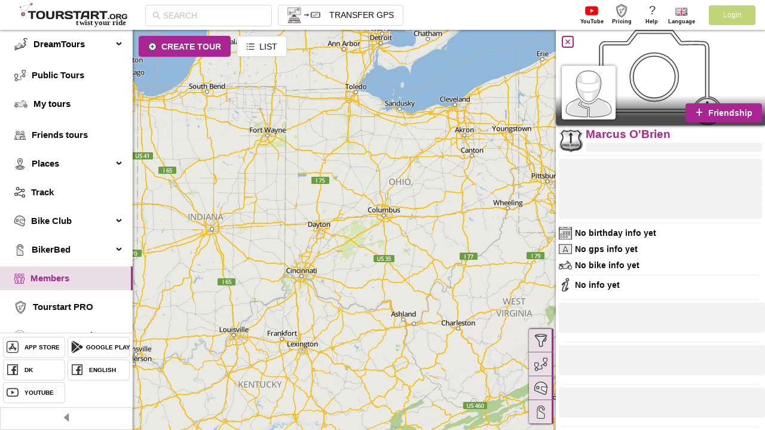

--- FILE ---
content_type: text/html
request_url: https://bmwmoa.tourstart.org/member/profile/alias_xG17WPj6_28360
body_size: 829
content:
<!doctype html><html lang="en"><head><title>Motorcycle ride plan, motorcycle tour and track | Tourstart.org</title><meta name="description" content="Motorcycle adventure community. Plan and share your motorcycle tour. Transfer the GPS data directly to Garmin and TomTom"><meta name="keywords" content="tour planner, motorcycle trip planner, motorcycle trip planning, planning a motorcycle trip, motorcycle route planner, motorcycle route planning, plan motorcycle route, planning motorcycle trip, motorcycle trip, motorcycle route,moto app, bikerpics, ride planner, motorcycle routes app, route maker, route makers, myroute online, route creator, harley ride planner, route maker google maps, routenplaner, motorcycle app, route optimizer google maps, motorcycle trip planner, motorcycle trip planning, planning a motorcycle trip, planning motorcycle trip, motorcycle route planner, motorcycle route planning, plan motorcycle route, online route, motorcycle mapping, motorbike route, motorbike routes, Ride with GPS app, navigiere nach hause, motorrad routenplaner, motorrad tourenplaner, motorrad navi app, routenplaner motorrad, smartphone halter motorrad, smartphone halterung motorrad, smartphonehalter motorrad, headwave, motorradtour planen, motorradtouren planen, motorrad app, routenplaner, routenplanung, routenplaner kostenlos, route,routen, routenplaner google, tourenplaner, touren planer, motorradtour, routenplaner tomtom, motorrad routenplaner, motorrad tourenplaner, routenplaner motorrad, motorradtour planen, motorradtouren planen, motorrad tour, motoplaner, motorrad strecken, Motorcycle tours, motorcycle club, ride planner, "><meta name="robots" content="index, follow"><meta http-equiv="Content-Type" content="text/html; charset=UTF-8"/><meta name="viewport" content="width=device-width,initial-scale=1,maximum-scale=1,minimum-scale=1,user-scalable=no"/><link rel="manifest" href="manifest.json"><meta name="apple-itunes-app" content="app-id=586049610"/><meta name="google-play-app" content="app-id=org.tourstart"/><meta name="google" content="notranslate"/><link rel="icon" href="/favicon.svg"><script defer="defer" src="/main.3d43311fed18285de87d.js"></script></head><body><noscript>You need to enable JavaScript to run this app.</noscript><div id="root"></div></body></html>

--- FILE ---
content_type: application/javascript
request_url: https://tourstart.org/65.410b306eadae227bf385.js
body_size: 3353
content:
"use strict";(self.webpackChunktourstart_ui=self.webpackChunktourstart_ui||[]).push([[65],{fwsG:(e,r,l)=>{l.d(r,{Tw:()=>f,_8:()=>g,aA:()=>x,bJ:()=>d,bV:()=>k,bu:()=>c,dO:()=>v,e0:()=>b,oj:()=>L,r7:()=>s,yf:()=>o});var n=l("q1tI"),t=l("8ub7"),m="/mnt/data8/web/1.15.24-org/app/components/Desctop/TourstartAcademy/academy.svg.js";function u(){return u=Object.assign||function(e){for(var r=1;r<arguments.length;r++){var l=arguments[r];for(var n in l)Object.prototype.hasOwnProperty.call(l,n)&&(e[n]=l[n])}return e},u.apply(this,arguments)}var o=function(e){return n.createElement(t.Z,u({},e,{component:function(){return n.createElement(i,u({},e,{__source:{fileName:m,lineNumber:24,columnNumber:80}}))},__source:{fileName:m,lineNumber:24,columnNumber:48}}))},i=function(e){var r=e.width,l=void 0===r?"22px":r,t=e.height,u=void 0===t?"22px":t;return n.createElement("svg",{viewBox:"0 0 13.33858 13.33858",width:l,height:u,__source:{fileName:m,lineNumber:28,columnNumber:5}},n.createElement("g",{id:"Tick_off_Progress_bar_Line_Separator","data-name":"Tick off, Progress bar & Line Separator",__source:{fileName:m,lineNumber:33,columnNumber:9}},n.createElement("g",{__source:{fileName:m,lineNumber:34,columnNumber:13}},n.createElement("g",{__source:{fileName:m,lineNumber:35,columnNumber:13}},n.createElement("circle",{className:"cls-1",style:{fill:"#d6af36"},cx:"6.66929",cy:"6.66933",r:"5.16919",__source:{fileName:m,lineNumber:36,columnNumber:17}}),n.createElement("path",{className:"cls-1",style:{fill:"#d6af36"},d:"M14.63037,258.02385a4.66931,4.66931,0,1,1-4.66928,4.66931,4.67456,4.67456,0,0,1,4.66928-4.66931m0-1a5.66931,5.66931,0,1,0,5.6693,5.66931,5.66936,5.66936,0,0,0-5.6693-5.66931h0Z",transform:"translate(-7.96109 -256.0239)",__source:{fileName:m,lineNumber:37,columnNumber:17}})),n.createElement("circle",{className:"cls-2",style:{fill:"none",stroke:"#91177e",strokeLinecap:"round",strokeLinejoin:"round",strokeWidth:2},cx:"6.66929",cy:"6.66929",r:"5.66929",__source:{fileName:m,lineNumber:39,columnNumber:13}}))))},c=function(e){return n.createElement(t.Z,u({},e,{component:function(){return n.createElement(a,u({},e,{__source:{fileName:m,lineNumber:48,columnNumber:71}}))},__source:{fileName:m,lineNumber:48,columnNumber:39}}))},a=function(e){var r=e.width,l=void 0===r?"22px":r,t=e.height,u=void 0===t?"22px":t;return n.createElement("svg",{viewBox:"0 0 13.53134 13.67043",width:l,height:u,__source:{fileName:m,lineNumber:52,columnNumber:5}},n.createElement("g",{id:"Tick_off_Progress_bar_Line_Separator","data-name":"Tick off, Progress bar & Line Separator",__source:{fileName:m,lineNumber:57,columnNumber:5}},n.createElement("path",{className:"cls-1",style:{fill:"none",stroke:"#91177e",strokeLinecap:"round",strokeLinejoin:"round",strokeWidth:2},d:"M8.86471,229.13382l5.15271,5.15272L20.396,222.61611",transform:"translate(-7.86471 -221.61611)",__source:{fileName:m,lineNumber:58,columnNumber:9}})))},s=function(e){return n.createElement(t.Z,u({},e,{component:function(){return n.createElement(N,u({},e,{__source:{fileName:m,lineNumber:64,columnNumber:66}}))},__source:{fileName:m,lineNumber:64,columnNumber:34}}))},N=function(e){var r=e.width,l=void 0===r?"22px":r,t=e.height,u=void 0===t?"22px":t;return n.createElement("svg",{viewBox:"0 0 19.17278 18.2344",width:l,height:u,__source:{fileName:m,lineNumber:68,columnNumber:5}},n.createElement("g",{id:"Control_buttons","data-name":"Control buttons",__source:{fileName:m,lineNumber:73,columnNumber:7}},n.createElement("polygon",{className:"cls-1",style:{fill:"#dfe0e1",stroke:"#a9a9a9"},points:"9.586 3.68 14.847 0.914 13.842 6.772 18.098 10.92 12.217 11.775 9.586 17.105 6.956 11.775 1.074 10.92 5.33 6.772 4.326 0.914 9.586 3.68",__source:{fileName:m,lineNumber:74,columnNumber:9}})))},b=function(e){return n.createElement(t.Z,u({},e,{component:function(){return n.createElement(_,u({},e,{__source:{fileName:m,lineNumber:80,columnNumber:72}}))},__source:{fileName:m,lineNumber:80,columnNumber:40}}))},_=function(e){var r=e.width,l=void 0===r?"22px":r,t=e.height,u=void 0===t?"22px":t;return n.createElement("svg",{viewBox:"0 0 19.17278 18.2344",width:l,height:u,__source:{fileName:m,lineNumber:84,columnNumber:5}},n.createElement("g",{id:"Control_buttons","data-name":"Control buttons",__source:{fileName:m,lineNumber:89,columnNumber:7}},n.createElement("polygon",{className:"cls-1",style:{fill:"#d5af36",stroke:"#91177e"},points:"9.586 3.68 14.847 0.914 13.842 6.772 18.098 10.92 12.217 11.775 9.586 17.105 6.956 11.775 1.074 10.92 5.33 6.772 4.326 0.914 9.586 3.68",__source:{fileName:m,lineNumber:90,columnNumber:9}})))},f=function(e){return n.createElement(t.Z,u({},e,{component:function(){return n.createElement(h,u({},e,{__source:{fileName:m,lineNumber:113,columnNumber:67}}))},__source:{fileName:m,lineNumber:113,columnNumber:35}}))},h=function(e){var r=e.width,l=void 0===r?"22px":r,t=e.height,u=void 0===t?"22px":t;return n.createElement("svg",{viewBox:"0 0 19.99923 19.99923",width:l,height:u,__source:{fileName:m,lineNumber:117,columnNumber:5}},n.createElement("g",{id:"Control_buttons","data-name":"Control buttons",__source:{fileName:m,lineNumber:122,columnNumber:7}},n.createElement("line",{className:"cls-1",style:{fill:"none",stroke:"#91177e",strokeLinecap:"round",strokeWidth:1.5},x1:"0.75",y1:"19.24923",x2:"19.24923",y2:"0.75",__source:{fileName:m,lineNumber:123,columnNumber:9}}),n.createElement("line",{className:"cls-1",style:{fill:"none",stroke:"#91177e",strokeLinecap:"round",strokeWidth:1.5},x1:"19.24923",y1:"19.24923",x2:"0.75",y2:"0.75",__source:{fileName:m,lineNumber:124,columnNumber:9}})))},d=function(e){return n.createElement(t.Z,u({},e,{component:function(){return n.createElement(p,u({},e,{__source:{fileName:m,lineNumber:130,columnNumber:70}}))},__source:{fileName:m,lineNumber:130,columnNumber:38}}))},p=function(e){var r=e.width,l=void 0===r?"22px":r,t=e.height,u=void 0===t?"22px":t;return n.createElement("svg",{viewBox:"0 0 22.77871 16.62583",width:l,height:u,focusable:"false",className:"","data-icon":"block","aria-hidden":"true",fill:"currentColor",__source:{fileName:m,lineNumber:134,columnNumber:5}},n.createElement("g",{id:"Control_buttons","data-name":"Control buttons",__source:{fileName:m,lineNumber:144,columnNumber:7}},n.createElement("rect",{className:"cls-1",style:{fill:"none",stroke:"#91177e",strokeWidth:1.5},x:"0.75",y:"0.75",width:"21.27871",height:"15.12583",rx:"1.41732",ry:"1.41732",__source:{fileName:m,lineNumber:145,columnNumber:9}})))},v=function(e){return n.createElement(t.Z,u({},e,{component:function(){return n.createElement(E,u({},e,{__source:{fileName:m,lineNumber:151,columnNumber:70}}))},__source:{fileName:m,lineNumber:151,columnNumber:38}}))},E=function(e){var r=e.width,l=void 0===r?"22px":r,t=e.height,u=void 0===t?"22px":t;return n.createElement("svg",{viewBox:"0 0 27.66186 1.5",width:l,height:u,__source:{fileName:m,lineNumber:155,columnNumber:5}},n.createElement("g",{id:"Control_buttons","data-name":"Control buttons",__source:{fileName:m,lineNumber:160,columnNumber:7}},n.createElement("line",{className:"cls-1",style:{fill:"none",stroke:"#91177e",strokeLinecap:"round",strokeWidth:1.5},x1:"0.75",y1:"0.75",x2:"26.91186",y2:"0.75",__source:{fileName:m,lineNumber:161,columnNumber:9}})))},g=function(e){return n.createElement(t.Z,u({},e,{component:function(){return n.createElement(y,u({},e,{__source:{fileName:m,lineNumber:167,columnNumber:70}}))},__source:{fileName:m,lineNumber:167,columnNumber:38}}))},y=function(e){var r=e.width,l=void 0===r?"22px":r,t=e.height,u=void 0===t?"22px":t;return n.createElement("svg",{viewBox:"0 0 14.75 14.51824",width:l,height:u,className:"download",__source:{fileName:m,lineNumber:171,columnNumber:5}},n.createElement("g",{id:"Share",__source:{fileName:m,lineNumber:177,columnNumber:5}},n.createElement("g",{id:"Download_1","data-name":"Download 1",__source:{fileName:m,lineNumber:178,columnNumber:7}},n.createElement("polygon",{className:"cls-1",style:{fill:"#e6e7e7"},points:"7.375 9.218 10.626 6.009 8.166 6.009 8.165 6.009 8.165 1.015 6.585 1.015 6.585 6.01 4.124 6.01 7.375 9.218",__source:{fileName:m,lineNumber:179,columnNumber:9}}),n.createElement("path",{className:"cls-2",style:{fill:"#343434"},d:"M261.06562,610.65332a0.89069,0.89069,0,0,0,1.24951,0l3.52783-3.48193a0.88933,0.88933,0,0,0-.59668-1.55127h-1.752v-4.105a0.89086,0.89086,0,0,0-.89014-0.88965h-1.83105a0.89044,0.89044,0,0,0-.88965.88965v4.105h-1.75a0.88932,0.88932,0,0,0-.625,1.522Zm-0.165-4.01807v-4.99512h1.57959v4.99414h2.46143l-3.251,3.20947-3.25146-3.2085h2.46143Z",transform:"translate(-254.31537 -600.62549)",__source:{fileName:m,lineNumber:180,columnNumber:9}})),n.createElement("rect",{className:"cls-3",style:{fill:"#e6e7e7",stroke:"#343434",strokeLinecap:"round",strokeLinejoin:"round"},x:"0.5",y:"11.50786",width:"13.75",height:"2.51038",__source:{fileName:m,lineNumber:182,columnNumber:7}})))},x=function(e){return n.createElement(t.Z,u({},e,{component:function(){return n.createElement(w,u({},e,{__source:{fileName:m,lineNumber:188,columnNumber:67}}))},__source:{fileName:m,lineNumber:188,columnNumber:35}}))},w=function(e){var r=e.width,l=void 0===r?"22px":r,t=e.height,u=void 0===t?"22px":t;return n.createElement("svg",{viewBox:"0 0 19.90311 25",width:l,height:u,__source:{fileName:m,lineNumber:192,columnNumber:5}},n.createElement("g",{id:"Share_the_entire_training_course","data-name":"Share the entire training course",__source:{fileName:m,lineNumber:197,columnNumber:7}},n.createElement("g",{__source:{fileName:m,lineNumber:198,columnNumber:9}},n.createElement("path",{className:"cls-1",style:{fill:"#e6e7e7"},d:"M1052.00607,611.75055h-6.2851a0.97064,0.97064,0,0,1-.73669-0.33669,0.97072,0.97072,0,0,0,.73669.33676h6.2851a0.97041,0.97041,0,0,0,.73654-0.33676,1.16916,1.16916,0,0,0,.23308-0.368,1.16941,1.16941,0,0,1-.23315.368A0.97006,0.97006,0,0,1,1052.00607,611.75055Z",transform:"translate(-1038.91196 -590.76369)",__source:{fileName:m,lineNumber:199,columnNumber:11}}),n.createElement("polygon",{className:"cls-1",style:{fill:"#e6e7e7"},points:"5.761 10.661 7.011 10.661 7.011 11.911 7.011 19.737 12.91 19.737 12.892 11.911 12.892 10.661 14.142 10.661 18.52 10.661 9.952 1.382 1.382 10.661 5.761 10.661",__source:{fileName:m,lineNumber:200,columnNumber:11}}),n.createElement("path",{className:"cls-2",style:{fill:"#343434"},d:"M1048.1269,591.10045l-8.904,9.64256a1.1788,1.1788,0,0,0,0,1.59538,0.9707,0.9707,0,0,0,.7367.33676h4.71382v7.9409a1.1375,1.1375,0,0,0,.3109.79781,0.97064,0.97064,0,0,0,.73669.33669h6.2851a0.97006,0.97006,0,0,0,.73646-0.33669,1.13913,1.13913,0,0,0,.31113-0.79781v-7.941h4.71375a0.97027,0.97027,0,0,0,.73654-0.33676,1.17816,1.17816,0,0,0,0-1.59538l-8.90366-9.64249A0.97417,0.97417,0,0,0,1048.1269,591.10045Zm9.30542,10.32463h-5.62866v1.25l0.01877,7.82555h-5.899v-9.07547h-5.629l8.56926-9.27994Z",transform:"translate(-1038.91196 -590.76369)",__source:{fileName:m,lineNumber:201,columnNumber:11}})),n.createElement("path",{className:"cls-2",style:{fill:"#343434"},d:"M1058.76125,607.3247v6.36011a2.08152,2.08152,0,0,1-2.08007,2.07889h-15.63593a2.0814,2.0814,0,0,1-2.07948-2.07889v-6.43153a0.60442,0.60442,0,0,1,1.20885,0v6.43153a0.87135,0.87135,0,0,0,.87063.87h15.63593a0.87148,0.87148,0,0,0,.87122-0.87V607.3247A0.60442,0.60442,0,0,1,1058.76125,607.3247Z",transform:"translate(-1038.91196 -590.76369)",__source:{fileName:m,lineNumber:203,columnNumber:9}})))},k=function(e){return n.createElement(t.Z,u({},e,{component:function(){return n.createElement(Z,u({},e,{__source:{fileName:m,lineNumber:209,columnNumber:66}}))},__source:{fileName:m,lineNumber:209,columnNumber:34}}))},Z=function(e){var r=e.width,l=void 0===r?"22px":r,t=e.height,u=void 0===t?"22px":t;return n.createElement("svg",{viewBox:"0 0 19.93066 16.0918",width:l,height:u,__source:{fileName:m,lineNumber:213,columnNumber:5}},n.createElement("g",{id:"Write_to_us","data-name":"Write to us",__source:{fileName:m,lineNumber:218,columnNumber:7}},n.createElement("g",{__source:{fileName:m,lineNumber:219,columnNumber:9}},n.createElement("path",{className:"cls-1",style:{fill:"#e6e7e7"},d:"M437.20471,611.56738l-2.28613,2.59473a0.97145,0.97145,0,0,1-.73633.34277h-0.002a0.97952,0.97952,0,0,1-.73926-0.3418l-2.18262-2.48047-5.38184,6.16895H442.5094Z",transform:"translate(-424.21545 -602.86328)",__source:{fileName:m,lineNumber:220,columnNumber:11}}),n.createElement("polygon",{className:"cls-3",style:{fill:"#fff"},points:"18.935 1.94 13.687 7.905 18.935 14.119 18.935 1.94",__source:{fileName:m,lineNumber:221,columnNumber:11}}),n.createElement("polygon",{className:"cls-1",style:{fill:"#e6e7e7"},points:"9.965 10.546 18.269 1.104 1.66 1.104 9.965 10.546",__source:{fileName:m,lineNumber:222,columnNumber:11}}),n.createElement("polygon",{className:"cls-3",style:{fill:"#fff"},points:"0.996 14.15 6.347 8.023 0.996 1.942 0.996 14.15",__source:{fileName:m,lineNumber:223,columnNumber:11}}),n.createElement("path",{className:"cls-2",d:"M443.64807,602.86328H424.7135a0.52774,0.52774,0,0,0-.498.55176v14.98828a0.52743,0.52743,0,0,0,.498.55176h18.93457a0.52743,0.52743,0,0,0,.498-0.55176V603.415A0.52774,0.52774,0,0,0,443.64807,602.86328Zm-18.43652,14.15039v-12.2085l5.35059,6.08154Zm8.96875-3.60449-8.30469-9.44238H442.484Zm-2.92187-1.72656,2.18262,2.48047a0.97952,0.97952,0,0,0,.73926.3418h0.002a0.97145,0.97145,0,0,0,.73633-0.34277l2.28613-2.59473,5.30469,6.28418H425.87658Zm11.8916-6.87939v12.1792l-5.248-6.21387Z",transform:"translate(-424.21545 -602.86328)",__source:{fileName:m,lineNumber:224,columnNumber:11}}))))},L=function(e){return n.createElement(t.Z,u({},e,{component:function(){return n.createElement(C,u({},e,{__source:{fileName:m,lineNumber:232,columnNumber:72}}))},__source:{fileName:m,lineNumber:232,columnNumber:40}}))},C=function(e){var r=e.width,l=void 0===r?"24px":r,t=e.height,u=void 0===t?"24px":t;return n.createElement("svg",{viewBox:"0 0 65.83291 65.83291",width:l,height:u,__source:{fileName:m,lineNumber:236,columnNumber:5}},n.createElement("circle",{className:"cls-1",style:{fill:"#fff",stroke:"#333",strokeMiterlimit:10,strokeWidth:2},cx:"32.91646",cy:"32.91646",r:"32.41646",__source:{fileName:m,lineNumber:241,columnNumber:7}}),n.createElement("polygon",{id:"Star",style:{stroke:"#333",fill:"#e6e7e7",strokeWidth:2},className:"cls-2",points:"33.066 24.469 43.429 19.022 41.449 30.56 49.833 38.732 38.247 40.416 33.066 50.914 27.885 40.416 16.299 38.732 24.683 30.56 22.704 19.022 33.066 24.469",__source:{fileName:m,lineNumber:242,columnNumber:7}}),n.createElement("circle",{className:"cls-3",style:{stroke:"#333",strokeMiterlimit:10,fill:"none",strokeWidth:1.5},cx:"32.91646",cy:"32.96763",r:"20",__source:{fileName:m,lineNumber:243,columnNumber:7}}))}}}]);
//# sourceMappingURL=65.410b306eadae227bf385.js.map

--- FILE ---
content_type: application/javascript
request_url: https://tourstart.org/3444.dc3f25437a148998560f.js
body_size: 11280
content:
"use strict";(self.webpackChunktourstart_ui=self.webpackChunktourstart_ui||[]).push([[3444],{"6tml":(e,n,t)=>{t.d(n,{I:()=>a});t("q1tI");var r=t("vDqi"),i="https://tourstart.org/api",a={add:o,cancel:o,remove:o,request:function(e){var n=arguments.length>1&&void 0!==arguments[1]?arguments[1]:"accept",t={method:"GET",withCredentials:!0};return r("".concat(i,"/profile.friendResponse/?frid=").concat(e,"&type=").concat(n,"&type2=friend"),t).then(m)},driveWithFriends:function(e,n,t){return r("".concat(i,"/profile.driveWithFriends?feuser_id=").concat(e,"&type=").concat(t,"&frid=").concat(n),{method:"GET",withCredentials:!0}).then(m)}};function o(e){return r("".concat(i,"/profile.addOrRemoveFriend/?id=").concat(e),{method:"GET",withCredentials:!0}).then(m)}var m=function(e){return new Promise((function(n,t){var r=e.data;return 200!==e.status?t(r&&r.message||e.statusText):n(r.body)}))}},mdw3:(e,n,t)=>{t.r(n),t.d(n,{setFilterScope:()=>i,setRoadTypesFilter:()=>a});var r=t("b4Ag"),i=function(e){return{type:r.Bo$,payload:e}},a=function(e){return{type:r.QJG,payload:e}}},SOnq:(e,n,t)=>{t.r(n),t.d(n,{default:()=>Je});var r=t("q1tI"),i=t("TRpf"),a=t("mdw3"),o=t("ANjH"),m=t("vDqi"),l="".concat("https://tourstart.org","/api"),c=function(e){return new Promise((function(n,t){var r=e.data;return 200!==e.status?t(r&&r.message||e.statusText):n(r)}))},s=m.CancelToken.source(),A=function(){return s&&s.cancel(""),(s=m.CancelToken.source()).token};var u={getMemberList:function(e,n){var t={method:"GET",withCredentials:!0,cancelToken:A()};return m("".concat(l,"/list.getMemberList?page=").concat(e,"&text=").concat(n),t).then(c)},getStarList:function(){var e=arguments.length>0&&void 0!==arguments[0]?arguments[0]:"",n={method:"GET",withCredentials:!0,cancelToken:A()};return m("".concat(l,"/list.getStarList?text=").concat(e),n).then(c)}},d=t("mOKE"),p=(t("crc6"),t("toqh")),b=(t("MqOh"),t("vfbB")),h=(t("xnI4"),t("LkH9")),f=(t("a0+I"),t("2/Rp")),g=(t("61iB"),t("W9HT")),x=(t("LSbv"),t("9JQz")),C=(t("o2Wu"),t("vAho")),B=t("LboF"),y=t.n(B),M=t("5Hnr"),E=t.n(M),w=t("shRe"),v=t.n(w),N=t("3c4z"),_=t.n(N),L=t("3mzb"),k=t.n(L),S=t("Hd6Y"),I=t.n(S),j=t("o7BJ"),Y={};Y.styleTagTransform=I(),Y.setAttributes=_(),Y.insert=v().bind(null,"head"),Y.domAPI=E(),Y.insertStyleElement=k();y()(j.Z,Y);j.Z&&j.Z.locals&&j.Z.locals;var T=t("55Ip"),z=t("Wxft"),W=t("a5le"),Z=t("RotF"),H=t.n(Z),F=t("wd/R"),D=t.n(F),O=t("AK5x"),G=t("6tml"),q=t("pUFq"),P=t("Cf6K"),R=t("3N9u"),U=t("76ZC"),Q=t.n(U),X=t("MQIR"),K=t("fEYj"),J=t("2H4A"),$=t("SSRh"),V=t("BEec"),ee=t("6lcs"),ne=t("IWLM"),te=t("fwsG"),re="/mnt/data8/web/1.15.24-org/app/components/Desctop/Members/members.jsx";function ie(e,n){return function(e){if(Array.isArray(e))return e}(e)||function(e,n){var t=null==e?null:"undefined"!=typeof Symbol&&e[Symbol.iterator]||e["@@iterator"];if(null==t)return;var r,i,a=[],o=!0,m=!1;try{for(t=t.call(e);!(o=(r=t.next()).done)&&(a.push(r.value),!n||a.length!==n);o=!0);}catch(e){m=!0,i=e}finally{try{o||null==t.return||t.return()}finally{if(m)throw i}}return a}(e,n)||function(e,n){if(!e)return;if("string"==typeof e)return ae(e,n);var t=Object.prototype.toString.call(e).slice(8,-1);"Object"===t&&e.constructor&&(t=e.constructor.name);if("Map"===t||"Set"===t)return Array.from(e);if("Arguments"===t||/^(?:Ui|I)nt(?:8|16|32)(?:Clamped)?Array$/.test(t))return ae(e,n)}(e,n)||function(){throw new TypeError("Invalid attempt to destructure non-iterable instance.\nIn order to be iterable, non-array objects must have a [Symbol.iterator]() method.")}()}function ae(e,n){(null==n||n>e.length)&&(n=e.length);for(var t=0,r=new Array(n);t<n;t++)r[t]=e[t];return r}var oe="member",me="friend",le="club",ce="star",se="add",Ae="cancel",ue="delete",de="click",pe={emptyText:r.createElement(C.Z,{description:r.createElement(W.Z,{id:"No Data",defaultMessage:"No Data",__source:{fileName:re,lineNumber:43,columnNumber:20}}),image:C.Z.PRESENTED_IMAGE_SIMPLE,__source:{fileName:re,lineNumber:42,columnNumber:5}})},be=function(){return r.createElement("div",{className:"loader",key:0,style:{width:"100%",height:"40px",display:"flex",justifyContent:"center",alignItems:"center"},__source:{fileName:re,lineNumber:51,columnNumber:5}},"Loading ...")},he=function(e,n){return r.createElement("div",{className:"contentMainMember",__source:{fileName:re,lineNumber:69,columnNumber:5}},r.createElement(H(),{pageStart:1,loadMore:function(n){return e.loadMore(n)},hasMore:e.hasMore,loader:r.createElement(be,{__source:{fileName:re,lineNumber:74,columnNumber:17}}),useWindow:!1,__source:{fileName:re,lineNumber:70,columnNumber:7}},r.createElement(x.ZP,{dataSource:e.data,grid:{gutter:10,sm:2,md:3,lg:4,xl:4,xxl:6},renderItem:function(e){return r.createElement(x.ZP.Item,{key:e.id,__source:{fileName:re,lineNumber:81,columnNumber:13}},n(e))},loading:e.handlerLoading,locale:pe,__source:{fileName:re,lineNumber:77,columnNumber:9}},e.loadingFirst&&r.createElement("div",{className:"demo-loading-container",__source:{fileName:re,lineNumber:87,columnNumber:13}},r.createElement(g.Z,{__source:{fileName:re,lineNumber:88,columnNumber:15}})))))};const fe=(0,X.Z)((function(e){var n=e.tr,t=e.club,i=ie((0,r.useState)(!1),2),a=i[0],o=i[1],m=(0,r.useRef)(null),l=function(t,r){var i=e.updateData,a=e.page,o=e.searchText,m=e.getFriendList,l=t.id;switch(r){case se:G.I.add(l).then((function(){(0,J.I)("success",n.Sent),i(a,o)})).catch((function(e){return console.log(e)}));break;case Ae:G.I.cancel(l,"").then((function(){(0,J.I)("success",n.Cancelled),i(a,o)})).catch((function(e){return console.log(e)}));break;case ue:G.I.request(l,r).then((function(){m(o)})).catch((function(e){return console.log(e)}))}},c=function(n,t,r){n.stopPropagation();var i=e.isLoggedIn,a=e.profile,o=e.closeMemberList;r!==se&&r!==Ae?r!==ue?r===de&&(a?o():z.m.push(t.url)):l(t,ue):i?r===se?l(t,se):r===Ae&&l(t,Ae):z.Z.dispatch((0,ee.loginModalOpen)(!0))},s=function(n){return e.profile?"".concat(n," profile "):n},A=function(){var t=e.isLoggedIn,i=e.profile,a=e.club,o=function(n){return n===e.scope?"active":""};return r.createElement(r.Fragment,null,r.createElement(f.Z,{className:o(oe),onClick:function(){return e.changeScope(oe)},__source:{fileName:re,lineNumber:365,columnNumber:9}},n.Members),(t||i)&&r.createElement(f.Z,{className:o(me),onClick:function(){return e.changeScope(me)},__source:{fileName:re,lineNumber:372,columnNumber:11}},n.Friends),a&&r.createElement(f.Z,{className:o(le),onClick:function(){return e.changeScope(le)},__source:{fileName:re,lineNumber:380,columnNumber:11}},n.Club),r.createElement(f.Z,{className:o(ce),onClick:function(){return e.changeScope(ce)},__source:{fileName:re,lineNumber:387,columnNumber:9}},r.createElement(te.e0,{width:"20px",height:"20px",__source:{fileName:re,lineNumber:391,columnNumber:11}})))};return r.createElement(r.Fragment,null,r.createElement("div",{className:s("curtain"),__source:{fileName:re,lineNumber:399,columnNumber:7}}),r.createElement("div",{className:s("MemberLayout"),__source:{fileName:re,lineNumber:400,columnNumber:7}},r.createElement("div",{className:"memberGreenLine",__source:{fileName:re,lineNumber:401,columnNumber:9}},r.createElement("div",{className:"member",__source:{fileName:re,lineNumber:402,columnNumber:11}},r.createElement(A,{__source:{fileName:re,lineNumber:403,columnNumber:13}})),r.createElement("div",{style:{display:"flex",alignItems:"center"},__source:{fileName:re,lineNumber:405,columnNumber:11}},!t&&r.createElement("div",{className:"button",style:{marginRight:20},__source:{fileName:re,lineNumber:407,columnNumber:15}},r.createElement(p.Z,{ref:m,className:"memberSearch",placeholder:n.SEARCH,size:"small",value:e.searchText,onChange:function(n){return e.onChangeSearch(n.target.value)},style:{width:200},prefix:function(){return r.createElement(P.Z,{className:"filterRedo",style:{fontSize:15,color:"rgba(0, 0, 0, 0.25)"},__source:{fileName:re,lineNumber:417,columnNumber:21}})},suffix:a&&r.createElement(f.Z,{size:"small",shape:"circle",icon:r.createElement(R.Z,{__source:{fileName:re,lineNumber:427,columnNumber:31}}),style:{border:"none",position:"relative",left:7},onClick:function(){e.onChangeSearch(""),setTimeout((function(){o(!0),m.current.focus()}),210)},__source:{fileName:re,lineNumber:424,columnNumber:23}}),onFocus:function(){return o(!0)},onBlur:function(){return setTimeout((function(){return o(!1)}),200)},__source:{fileName:re,lineNumber:408,columnNumber:17}})),e.profile||e.club?r.createElement(ne.Z,{close:function(){return e.closeMemberList()},__source:{fileName:re,lineNumber:347,columnNumber:7}}):r.createElement(T.rU,{to:"/",__source:{fileName:re,lineNumber:349,columnNumber:7}},r.createElement(ne.Z,{__source:{fileName:re,lineNumber:350,columnNumber:9}})))),he(e,(function(i){return r.createElement(b.Z,{bordered:!0,onClick:function(e){return c(e,i,de)},__source:{fileName:re,lineNumber:257,columnNumber:7}},i.star?r.createElement(te.e0,{width:"40px",height:"40px",className:"member_star",__source:{fileName:re,lineNumber:259,columnNumber:11}}):null,r.createElement("div",{style:{position:"absolute",top:159,right:10},__source:{fileName:re,lineNumber:261,columnNumber:9}},r.createElement(K.g7,{__source:{fileName:re,lineNumber:262,columnNumber:11}})),r.createElement("div",{className:"MemberListBlockImg",style:{width:"100%"},__source:{fileName:re,lineNumber:264,columnNumber:9}},r.createElement("div",{className:"listBlockImgSlider",__source:{fileName:re,lineNumber:265,columnNumber:11}},r.createElement("img",{src:t?i.avatar&&""!==i.avatar?(0,$.LC)((0,V.Q)(i.avatar)):O:i.photo&&""!==i.photo?(0,$.LC)((0,V.Q)(i.photo)):O,alt:"member",draggable:"false",__source:{fileName:re,lineNumber:266,columnNumber:13}}))),r.createElement("div",{style:{width:"100%",padding:"0px 10px"},__source:{fileName:re,lineNumber:269,columnNumber:9}},r.createElement("div",{style:{fontSize:"16px",color:"#aa2493",whiteSpace:"nowrap",overflow:"hidden",textOverflow:"ellipsis",maxWidth:"90%",fontWeight:"bold",textTransform:"uppercase"},__source:{fileName:re,lineNumber:270,columnNumber:11}},Q()(i.name?i.name:"")),i.email?r.createElement("div",{style:{fontSize:"14px",color:"gray",fontWeight:"bold",whiteSpace:"nowrap",overflow:"hidden",textOverflow:"ellipsis",maxWidth:"100%"},__source:{fileName:re,lineNumber:285,columnNumber:13}},i.email):null,r.createElement("div",{style:{fontSize:"14px",color:"gray",fontWeight:"bold",whiteSpace:"nowrap",overflow:"hidden",textOverflow:"ellipsis",height:21,maxWidth:"100%"},__source:{fileName:re,lineNumber:299,columnNumber:11}},"".concat(n["Member since"],": "),D()(i.date).format("MMM D, YYYY")),r.createElement("div",{style:{fontSize:"14px",color:"gray",fontWeight:"bold",whiteSpace:"nowrap",overflow:"hidden",textOverflow:"ellipsis",height:21,maxWidth:"100%"},__source:{fileName:re,lineNumber:314,columnNumber:11}},i.bike_name?i.bike_name:""),r.createElement("div",{style:{display:"flex"},__source:{fileName:re,lineNumber:328,columnNumber:11}},function(t){var i=t.friend,a=t.request,o=t.id,m=e.authUserData;return m&&m.id===o?r.createElement(f.Z,{className:"memberBtn",style:{margin:"20px 0px 10px 0px",fontWeight:"bold"},__source:{fileName:re,lineNumber:176,columnNumber:9}},n["Your profile"]):i||a?a&&!i?r.createElement(f.Z,{className:"connectBtn cancel",style:{margin:"20px 0px 10px 0px",fontWeight:"bold"},onClick:function(e){return c(e,t,Ae)},__source:{fileName:re,lineNumber:197,columnNumber:9}},n["Cancel request"]):!a&&i?r.createElement(f.Z,{className:"memberBtn",style:{margin:"20px 0px 10px 0px",fontWeight:"bold"},__source:{fileName:re,lineNumber:208,columnNumber:9}},n.Friends):null:r.createElement(f.Z,{className:"connectBtn add",style:{margin:"20px 0px 10px 0px",fontWeight:"bold"},onClick:function(e){return c(e,t,se)},__source:{fileName:re,lineNumber:186,columnNumber:9}},n.Connect)}(i),e.scope===me?function(e){return r.createElement(h.Z,{title:n["Remove friendship"],__source:{fileName:re,lineNumber:231,columnNumber:7}},r.createElement(f.Z,{className:"remove_friendship",style:{display:"flex",alignItems:"center",justifyContent:"center",margin:"20px 0px 10px 10px",fontWeight:"bold",minWidth:"30px",padding:"0px"},onClick:function(n){return c(n,e,ue)},__source:{fileName:re,lineNumber:232,columnNumber:9}},r.createElement(q.Z,{__source:{fileName:re,lineNumber:237,columnNumber:11}})))}(i):null)))}))))}));var ge=t("17x9"),xe=t.n(ge),Ce=t("6j8q"),Be={};Be.styleTagTransform=I(),Be.setAttributes=_(),Be.insert=v().bind(null,"head"),Be.domAPI=E(),Be.insertStyleElement=k();y()(Ce.Z,Be);Ce.Z&&Ce.Z.locals&&Ce.Z.locals;t("R6Za");var ye=t("j2zc");const Me=t.p+"a429769fd2d41a78ed35.jpg";function Ee(e){return Ee="function"==typeof Symbol&&"symbol"==typeof Symbol.iterator?function(e){return typeof e}:function(e){return e&&"function"==typeof Symbol&&e.constructor===Symbol&&e!==Symbol.prototype?"symbol":typeof e},Ee(e)}var we="/mnt/data8/web/1.15.24-org/app/components/Mobile/Members/members.jsx";function ve(e,n){for(var t=0;t<n.length;t++){var r=n[t];r.enumerable=r.enumerable||!1,r.configurable=!0,"value"in r&&(r.writable=!0),Object.defineProperty(e,r.key,r)}}function Ne(e,n){return Ne=Object.setPrototypeOf||function(e,n){return e.__proto__=n,e},Ne(e,n)}function _e(e){var n=function(){if("undefined"==typeof Reflect||!Reflect.construct)return!1;if(Reflect.construct.sham)return!1;if("function"==typeof Proxy)return!0;try{return Boolean.prototype.valueOf.call(Reflect.construct(Boolean,[],(function(){}))),!0}catch(e){return!1}}();return function(){var t,r=ke(e);if(n){var i=ke(this).constructor;t=Reflect.construct(r,arguments,i)}else t=r.apply(this,arguments);return Le(this,t)}}function Le(e,n){if(n&&("object"===Ee(n)||"function"==typeof n))return n;if(void 0!==n)throw new TypeError("Derived constructors may only return object or undefined");return function(e){if(void 0===e)throw new ReferenceError("this hasn't been initialised - super() hasn't been called");return e}(e)}function ke(e){return ke=Object.setPrototypeOf?Object.getPrototypeOf:function(e){return e.__proto__||Object.getPrototypeOf(e)},ke(e)}var Se=function(e){!function(e,n){if("function"!=typeof n&&null!==n)throw new TypeError("Super expression must either be null or a function");e.prototype=Object.create(n&&n.prototype,{constructor:{value:e,writable:!0,configurable:!0}}),n&&Ne(e,n)}(o,e);var n,t,i,a=_e(o);function o(e){return function(e,n){if(!(e instanceof n))throw new TypeError("Cannot call a class as a function")}(this,o),a.call(this,e)}return n=o,(t=[{key:"render",value:function(){var e=this;return r.createElement("div",{style:{width:"100%",height:"100%",zIndex:500,backgroundColor:"#fff"},className:"tourListMobileLayout",__source:{fileName:we,lineNumber:135,columnNumber:7}},r.createElement(ye.Z,{onChangeSearch:this.props.onChangeSearch,__source:{fileName:we,lineNumber:144,columnNumber:9}}),he(this.props,(function(n){return r.createElement("div",{className:"mobileItemLayout",onClick:function(){return z.m.push(n.url)},__source:{fileName:we,lineNumber:31,columnNumber:9}},r.createElement("div",{className:"mainImage",__source:{fileName:we,lineNumber:32,columnNumber:11}},r.createElement("img",{style:{height:"100%",width:"100%",objectFit:"cover",borderRadius:"4px 0px 0px 4px"},src:n.photo&&""!==n.photo?"https://tourstart.org"+n.photo:Me,alt:"",__source:{fileName:we,lineNumber:33,columnNumber:13}})),r.createElement("div",{className:"mainInfo",__source:{fileName:we,lineNumber:48,columnNumber:11}},r.createElement("div",{className:"icon",__source:{fileName:we,lineNumber:49,columnNumber:13}},r.createElement(K.g7,{__source:{fileName:we,lineNumber:50,columnNumber:15}})),r.createElement("div",{className:"title",style:{color:"#aa2493"},__source:{fileName:we,lineNumber:52,columnNumber:13}},(0,$.WX)(n.name)),r.createElement("div",{className:"desc member",__source:{fileName:we,lineNumber:55,columnNumber:13}},e.props.admin?r.createElement("div",{style:{fontSize:"12px",color:"gray",fontWeight:"bold",whiteSpace:"nowrap",overflow:"hidden",textOverflow:"ellipsis",maxWidth:"100%",height:21},__source:{fileName:we,lineNumber:57,columnNumber:19}},n.email):null,r.createElement("div",{style:{fontSize:"12px",color:"gray",fontWeight:"bold",whiteSpace:"nowrap",overflow:"hidden",textOverflow:"ellipsis",height:21,maxWidth:"100%"},__source:{fileName:we,lineNumber:72,columnNumber:17}},r.createElement(W.Z,{id:"Member since",defaultMessage:"Member since",__source:{fileName:we,lineNumber:84,columnNumber:19}}),":  ",D()(n.date).format("MMM D, YYYY")),r.createElement("div",{style:{fontSize:"12px",color:"gray",fontWeight:"bold",whiteSpace:"nowrap",overflow:"hidden",textOverflow:"ellipsis",height:21,maxWidth:"100%"},__source:{fileName:we,lineNumber:91,columnNumber:17}},n.country),r.createElement("div",{style:{fontSize:"12px",color:"gray",fontWeight:"bold",whiteSpace:"nowrap",overflow:"hidden",textOverflow:"ellipsis",height:21,maxWidth:"100%"},__source:{fileName:we,lineNumber:105,columnNumber:17}},n.bike_name?n.bike_name:"")),r.createElement("div",{className:"footerItem",__source:{fileName:we,lineNumber:120,columnNumber:13}},r.createElement("div",{__source:{fileName:we,lineNumber:121,columnNumber:15}}),r.createElement(f.Z,{size:"small",type:"primary",onClick:function(){return z.m.push(n.url)},__source:{fileName:we,lineNumber:122,columnNumber:15}},r.createElement(W.Z,{id:"Profile",defaultMessage:"Profile",__source:{fileName:we,lineNumber:127,columnNumber:17}})))))})))}}])&&ve(n.prototype,t),i&&ve(n,i),o}(r.Component);Se.propTypes={admin:xe().bool};var Ie=t("Apq3"),je=t("CrdZ"),Ye=t("K4pG");function Te(e){return Te="function"==typeof Symbol&&"symbol"==typeof Symbol.iterator?function(e){return typeof e}:function(e){return e&&"function"==typeof Symbol&&e.constructor===Symbol&&e!==Symbol.prototype?"symbol":typeof e},Te(e)}var ze="/mnt/data8/web/1.15.24-org/app/components/Desctop/Members/members.container.js";function We(e){return function(e){if(Array.isArray(e))return Ze(e)}(e)||function(e){if("undefined"!=typeof Symbol&&null!=e[Symbol.iterator]||null!=e["@@iterator"])return Array.from(e)}(e)||function(e,n){if(!e)return;if("string"==typeof e)return Ze(e,n);var t=Object.prototype.toString.call(e).slice(8,-1);"Object"===t&&e.constructor&&(t=e.constructor.name);if("Map"===t||"Set"===t)return Array.from(e);if("Arguments"===t||/^(?:Ui|I)nt(?:8|16|32)(?:Clamped)?Array$/.test(t))return Ze(e,n)}(e)||function(){throw new TypeError("Invalid attempt to spread non-iterable instance.\nIn order to be iterable, non-array objects must have a [Symbol.iterator]() method.")}()}function Ze(e,n){(null==n||n>e.length)&&(n=e.length);for(var t=0,r=new Array(n);t<n;t++)r[t]=e[t];return r}function He(e,n){for(var t=0;t<n.length;t++){var r=n[t];r.enumerable=r.enumerable||!1,r.configurable=!0,"value"in r&&(r.writable=!0),Object.defineProperty(e,r.key,r)}}function Fe(e,n){return Fe=Object.setPrototypeOf||function(e,n){return e.__proto__=n,e},Fe(e,n)}function De(e){var n=function(){if("undefined"==typeof Reflect||!Reflect.construct)return!1;if(Reflect.construct.sham)return!1;if("function"==typeof Proxy)return!0;try{return Boolean.prototype.valueOf.call(Reflect.construct(Boolean,[],(function(){}))),!0}catch(e){return!1}}();return function(){var t,r=qe(e);if(n){var i=qe(this).constructor;t=Reflect.construct(r,arguments,i)}else t=r.apply(this,arguments);return Oe(this,t)}}function Oe(e,n){if(n&&("object"===Te(n)||"function"==typeof n))return n;if(void 0!==n)throw new TypeError("Derived constructors may only return object or undefined");return Ge(e)}function Ge(e){if(void 0===e)throw new ReferenceError("this hasn't been initialised - super() hasn't been called");return e}function qe(e){return qe=Object.setPrototypeOf?Object.getPrototypeOf:function(e){return e.__proto__||Object.getPrototypeOf(e)},qe(e)}function Pe(e,n,t){return n in e?Object.defineProperty(e,n,{value:t,enumerable:!0,configurable:!0,writable:!0}):e[n]=t,e}var Re="member",Ue="friend",Qe="club",Xe="star",Ke=function(e){!function(e,n){if("function"!=typeof n&&null!==n)throw new TypeError("Super expression must either be null or a function");e.prototype=Object.create(n&&n.prototype,{constructor:{value:e,writable:!0,configurable:!0}}),n&&Fe(e,n)}(o,e);var n,t,i,a=De(o);function o(e){var n;return function(e,n){if(!(e instanceof n))throw new TypeError("Cannot call a class as a function")}(this,o),Pe(Ge(n=a.call(this,e)),"setAdmin",(function(e){n.setState({admin:e})})),Pe(Ge(n),"setLoadingFirst",(function(e){n.setState({loadingFirst:e})})),Pe(Ge(n),"changeScope",(function(e){n.setState({scope:e})})),Pe(Ge(n),"getStarList",(function(e){u.getStarList(e).then((function(e){var t=e.code,r=e.response;200===t?n.setState({data:r.data,hasMore:r.hasMore,admin:r.admin,loadingFirst:!1,handlerLoading:!1}):n.setState({loadingFirst:!1,handlerLoading:!1,hasMore:!1})})).catch((function(){n.setState({loadingFirst:!1,handlerLoading:!1,hasMore:!1})}))})),Pe(Ge(n),"getFriendList",(function(e){var t=n.props,r=t.authUserData,i=t.profile,a=t.profileId,o=t.isLoggedIn;n.setState({handlerLoading:!0});je.Z.getFriendsList(i&&a?a:o?r.id:null,e).then((function(e){var t=e.code,r=e.friends;200===t?n.setState({data:r,hasMore:!1,loadingFirst:!1,handlerLoading:!1}):((0,J.g)(e),n.setState({loadingFirst:!1,handlerLoading:!1,hasMore:!1}))})).catch((function(){n.setState({loadingFirst:!1,handlerLoading:!1,hasMore:!1})}))})),Pe(Ge(n),"getClubList",(function(){var e=n.props.dataClub;n.setState({data:e,hasMore:!1,loadingFirst:!1,handlerLoading:!1})})),Pe(Ge(n),"getList",(function(e,t){u.getMemberList(e,t).then((function(e){var t=e.code,r=e.response;200===t?n.setState({data:r.data,hasMore:r.hasMore,admin:r.admin,loadingFirst:!1,handlerLoading:!1}):n.setState({loadingFirst:!1,handlerLoading:!1,hasMore:!1})})).catch((function(){n.setState({loadingFirst:!1,handlerLoading:!1,hasMore:!1})}))})),Pe(Ge(n),"loadMore",(function(e){var t=n.state,r=t.searchText,i=t.data;n.state.hasMore&&n.state.scope===Re&&u.getMemberList(e,r).then((function(t){var r=t.code,a=t.response;200===r?n.setState({data:[].concat(We(i),We(a.data)),hasMore:a.hasMore,page:e}):((0,J.g)(t),n.setState({data:i,hasMore:!1,page:e}))})).catch((function(e){(0,J.g)(e),n.setState({data:i,hasMore:!1})}))})),Pe(Ge(n),"updateData",(function(e,t){var r=n.state.data,i=function(){var e=arguments.length>0&&void 0!==arguments[0]?arguments[0]:[],n=[];return r.forEach((function(t){e.forEach((function(e){t.id===e.id&&(t=e)})),n.push(t)})),n};n.state.scope===Re&&u.getMemberList(e,t).then((function(e){var t=e.code,a=e.response;200===t?n.setState({data:We(i(a.data))}):((0,J.g)(e),n.setState({data:r}))})).catch((function(e){(0,J.g)(e),n.setState({data:r})}))})),Pe(Ge(n),"onChangeSearch",(function(e){var t=n.state.page;n.setState({handlerLoading:!0,searchText:e}),n.state.scope===Xe?n.getStarList(e):n.state.scope===Ue?n.getFriendList(e):n.getList(t,e)})),n.state={page:1,searchText:"",data:[],loadingFirst:!1,handlerLoading:!1,hasMore:!1,admin:!1,scope:Re},n}return n=o,(t=[{key:"componentWillUnmount",value:function(){this.props.setFilterScope(Ie.$q)}},{key:"componentDidMount",value:function(){var e=this.props,n=e.profile,t=e.club,r=this.state,i=r.page,a=r.searchText;this.setState({loadingFirst:!0}),this.props.setFilterScope(Ie.O9),this.props.router.location.search.indexOf(Xe)>-1?this.setState({admin:this.props.authUserData.role&&0===this.props.authUserData.role,scope:Xe}):n?this.setState({admin:this.props.authUserData.role&&0===this.props.authUserData.role,scope:Ue}):t?this.setState({admin:this.props.authUserData.role&&0===this.props.authUserData.role,scope:Qe}):this.getList(i,a)}},{key:"componentDidUpdate",value:function(e,n){var t=this.state,r=t.searchText,i=t.page;e.authUserData!==this.props.authUserData&&this.props.authUserData.role&&0===this.props.authUserData.role&&this.setAdmin(!0),n.scope!==this.state.scope&&(this.setLoadingFirst(!0),this.state.scope===Xe?this.getStarList(r):this.state.scope===Ue?this.getFriendList(r):this.state.scope===Qe?this.getClubList():this.getList(i,r))}},{key:"render",value:function(){var e=this.state,n=e.page,t=e.searchText,i=e.data,a=e.loadingFirst,o=e.handlerLoading,m=e.hasMore,l=e.admin,c=this.props.isMobileDesign?r.createElement(Se,{data:i,loadingFirst:a,onChangeSearch:this.onChangeSearch,handlerLoading:o,loadMore:this.loadMore,hasMore:m,admin:l,authUserData:this.props.authUserData,page:n,getList:this.getList,searchText:t,updateData:this.updateData,isLoggedIn:this.props.isLoggedIn,scope:this.state.scope,profile:this.props.profile,closeMemberList:this.props.closeMemberList,changeScope:this.changeScope,getFriendList:this.getFriendList,__source:{fileName:ze,lineNumber:333,columnNumber:7}}):r.createElement(fe,{data:i,loadingFirst:a,onChangeSearch:this.onChangeSearch,handlerLoading:o,loadMore:this.loadMore,hasMore:m,admin:l,authUserData:this.props.authUserData,page:n,getList:this.getList,searchText:t,updateData:this.updateData,isLoggedIn:this.props.isLoggedIn,scope:this.state.scope,profile:this.props.profile,club:this.props.club,closeMemberList:this.props.closeMemberList,changeScope:this.changeScope,getFriendList:this.getFriendList,__source:{fileName:ze,lineNumber:354,columnNumber:7}});return r.createElement(Ye.S,{__source:{fileName:ze,lineNumber:377,columnNumber:12}},c)}}])&&He(n.prototype,t),i&&He(n,i),o}(r.Component);const Je=(0,i.connect)((function(e){return{authUserData:e.authentication.user,isLoggedIn:e.authentication.isLoggedIn,router:e.router}}),(function(e){return(0,o.DE)({setFilterScope:a.setFilterScope},e)}))((0,d.Z)(Ke))},mOKE:(e,n,t)=>{t.d(n,{Z:()=>m});var r=t("q1tI"),i=t("b6Qr"),a=t("G6Av");function o(){return o=Object.assign||function(e){for(var n=1;n<arguments.length;n++){var t=arguments[n];for(var r in t)Object.prototype.hasOwnProperty.call(t,r)&&(e[r]=t[r])}return e},o.apply(this,arguments)}const m=function(e){return function(n){var t=(0,a.t)(768);return r.createElement(e,o({isMobileDesign:i.UA||t},n,{__source:{fileName:"/mnt/data8/web/1.15.24-org/app/components/HOGs/detectMobileDesign.js",lineNumber:9,columnNumber:7}}))}}},G6Av:(e,n,t)=>{t.d(n,{j:()=>m,t:()=>o});var r=t("q1tI");function i(e,n){return function(e){if(Array.isArray(e))return e}(e)||function(e,n){var t=null==e?null:"undefined"!=typeof Symbol&&e[Symbol.iterator]||e["@@iterator"];if(null==t)return;var r,i,a=[],o=!0,m=!1;try{for(t=t.call(e);!(o=(r=t.next()).done)&&(a.push(r.value),!n||a.length!==n);o=!0);}catch(e){m=!0,i=e}finally{try{o||null==t.return||t.return()}finally{if(m)throw i}}return a}(e,n)||function(e,n){if(!e)return;if("string"==typeof e)return a(e,n);var t=Object.prototype.toString.call(e).slice(8,-1);"Object"===t&&e.constructor&&(t=e.constructor.name);if("Map"===t||"Set"===t)return Array.from(e);if("Arguments"===t||/^(?:Ui|I)nt(?:8|16|32)(?:Clamped)?Array$/.test(t))return a(e,n)}(e,n)||function(){throw new TypeError("Invalid attempt to destructure non-iterable instance.\nIn order to be iterable, non-array objects must have a [Symbol.iterator]() method.")}()}function a(e,n){(null==n||n>e.length)&&(n=e.length);for(var t=0,r=new Array(n);t<n;t++)r[t]=e[t];return r}var o=function(){var e=arguments.length>0&&void 0!==arguments[0]?arguments[0]:750,n=(0,r.useState)(window.innerWidth),t=i(n,2),a=t[0],o=t[1],m=function(){o(window.innerWidth)};return(0,r.useEffect)((function(){return window.addEventListener("resize",m),function(){window.removeEventListener("resize",m)}}),[]),a<e},m=function(){var e=arguments.length>0&&void 0!==arguments[0]?arguments[0]:770,n=(0,r.useState)(window.innerHeight),t=i(n,2),a=t[0],o=t[1],m=function(){o(window.innerHeight)};return(0,r.useEffect)((function(){return window.addEventListener("resize",m),function(){window.removeEventListener("resize",m)}}),[]),a>e}},o7BJ:(e,n,t)=>{t.d(n,{Z:()=>m});var r=t("rxK0"),i=t.n(r),a=t("JPst"),o=t.n(a)()(i());o.push([e.id,".ProfileModal .ant-modal-body {\n  padding: 0px;\n}\n.ProfileModal .MemberLayout {\n  width: 100%;\n  margin: 0px !important;\n}\n.ProfileModal .curtain {\n  display: none;\n}\n.ProfileModal .ant-modal {\n  width: 80% !important;\n  max-width: 1600px;\n}\n\n.layoutMember {\n  display: flex;\n  justify-content: center;\n  align-items: center;\n  width: 100%;\n  /* height: 100%; */\n  z-index: 500;\n  height: calc(100vh - 185px);\n  position: relative;\n}\n\n.MemberLayout {\n  display: flex;\n  flex-direction: column;\n  background-color: #fff;\n  box-shadow: 4px 6px 12px rgba(0, 0, 0, 0.15) !important;\n  border: 1px solid lightgray;\n  border-radius: 5px;\n  z-index: 3;\n  /* max-width:1000px; */\n  width: 100%;\n  height: 700px;\n  height: calc(100vh - 115px);\n  margin: 10px 10px;\n  z-index: 500;\n}\n.MemberLayout .listBlockImgSlider {\n  display: flex;\n  justify-content: center;\n  margin-bottom: 10px;\n}\n.MemberLayout .listBlockImgSlider img {\n  /* border: 2px solid #fff; */\n  /* border-radius: 15px; */\n  width: 100%;\n  height: 150px;\n  object-fit: cover;\n  box-shadow: 0px 2px 6px rgba(0, 0, 0, 0.4);\n}\n.MemberLayout .ant-card-body {\n  display: flex;\n  flex-direction: column;\n  align-items: center;\n  padding: 0px;\n  cursor: pointer;\n}\n.MemberLayout .ant-card-bordered:hover {\n  border-color: #aa2493;\n}\n.MemberLayout .ant-card-body svg {\n  width: 18px;\n}\n.MemberLayout .ant-spin {\n  height: 100%;\n  width: 100%;\n  display: flex;\n  justify-content: center;\n  align-items: center;\n}\n.MemberLayout .ant-list-loading {\n  height: 100%;\n}\n.MemberLayout .ant-spin-nested-loading {\n  height: 100%;\n}\n.MemberLayout .ant-spin-nested-loading .ant-spin.ant-spin-spinning {\n  max-height: 100%;\n  height: 100%;\n}\n.handlerLoading {\n  width: 100%;\n  height: calc(100% - 60px);\n  margin-top: 50px;\n  position: absolute;\n  background-color: rgba(0, 0, 0, 0.4);\n  z-index: 1;\n}\n\n.MemberLayout .connectBtn,\n.MemberLayout .memberBtn {\n  width: 100%;\n  margin-top: 10px;\n  /* max-width: 200px; */\n  cursor: pointer !important;\n  margin-bottom: 10px;\n}\n.MemberLayout .memberBtn:disabled {\n  color: #110f0e;\n  background-color: #fff;\n}\n/* .MemberLayout .ant-list-item:hover .connectBtn,\n.MemberLayout .ant-list-item:hover .memberBtn{\n  background-color: #aa2493;\n  color: #fff,\n} */\n.MemberLayout .ant-list-item .connectBtn:hover,\n.MemberLayout .ant-list-item .memberBtn:hover {\n  background-color: #b844a0;\n  color: #fff;\n}\n/*\n.MemberLayoutAdmin{\n  display: flex;\n  flex-direction: column;\n  position: relative;\n  background-color: #fff;\n  box-shadow: 4px 6px 12px rgba(0,0,0,0.15)!important;\n  border: 1px solid lightgray;\n  border-radius: 5px;\n  z-index: 3;\n  max-width:1300px;\n  width: 80%;\n  height: 700px;\n}*/\n.memberGreenLine {\n  display: flex;\n  justify-content: space-between;\n  align-items: center;\n  height: 30px;\n  width: 100%;\n  background-color: #c0d576;\n  padding: 0 15px;\n}\n.memberGreenLine .ant-input {\n  height: 27px;\n}\n.memberGreenLine .member a {\n  font-size: 18px;\n  color: #aa2493;\n  font-weight: bold;\n  height: 25px;\n}\n.memberGreenLine .member {\n  font-size: 18px;\n  color: #aa2493;\n  font-weight: bold;\n  height: 30px;\n  display: flex;\n  align-items: center;\n}\n.memberGreenLine .member .ant-btn{\n  display: flex;\n  align-items: center;\n  justify-content: center;\n  height: 28px;\n  background-color: transparent;\n  border: 2px solid #aa2493;\n  margin-right: 10px;\n  line-height: 28px;\n  font-weight: bold;\n  color: #aa2493;\n}\n.memberGreenLine .member .ant-btn.active{\n  background: #aa2493;\n  color: #fff;\n}\n.memberGreenLine .member .ant-btn .anticon{\n  height: 20px;\n}\n.memberGreenLine .member a:hover {\n  border-bottom: 1px dashed #aa2493;\n}\n.inputMembers {\n  bottom: 39px;\n  right: 28px;\n  margin-bottom: 0px !important;\n  font-size: 12px !important;\n}\n.iconMembers {\n  transform: rotate(90deg);\n}\n.iconMembers:hover {\n  color: #aa2493;\n}\n/*\n  .ant-table-thead > tr > th .anticon-filter, .ant-table-thead > tr > th .ant-table-filter-icon{\n      cursor: default !important;\n  }\n\n  .memberTable .ant-table{\n      font-size: 12px !important;\n  }\n.\n  .memberTable  .ant-table-thead > tr > th.ant-table-column-has-actions.ant-table-column-has-filters{\n      padding-right: 0 !important;\n      text-align: center;\n  }\n  .memberTable .ant-table .img{\n      width: 50px;\n      height: 40px;\n      object-fit: cover;\n      margin-right: 10px;\n      margin-left: 10px;\n  }\n \n  .memberTable .ant-table  .nameContent{\n      display: flex;\n  }\n  .memberTable .ant-table  .nameContent .text{\n      display: flex;\n      width: 90px;\n      height: 40px;\n      justify-content: center;\n      align-items: center;\n      text-align: center;\n  }\n  .memberTable .ant-empty-normal{\n    display: flex;\n    flex-direction: column;\n    justify-content: center;\n    height: 532px;\n  }\n  .memberTable .ant-table-thead > tr, .ant-table-tbody > tr:hover{\n      background-color: #fff !important;\n  } \n   .memberTable  .ant-dropdown:before,.memberTable .ant-dropdown{\n      height: 11px;\n      top: 33px !important;\n      left: 10px !important;\n  }\n  .memberTable  .ant-dropdown div{\n    height: 11px;\n  }\n  .memberTable .ant-table-thead > tr > th, .ant-table-tbody > tr > td{\n    padding: 10px 5px !important;\n}\n.memberTable .ant-table .emailMember{\n   margin-top: 10px;\n}\n.memberTable .ant-dropdown div{\n  height: 0px;\n}\n@media (max-width: 1500px){\n  .MemberLayout{\n    margin: 0px 20px 0px 220px;\n  }\n}\n@media (max-width: 1200px){\n  .MemberLayout{\n    margin: 0px 20px 0px 235px;\n    width: 75%;\n    top: 15px;\n  }\n}\n@media (max-width: 900px){\n  .MemberLayout{\n    margin: 0px 20px 0px 20px;\n    width: 90%;\n    top: 15px;\n  }\n} */\n.contentMain {\n  display: flex;\n  flex-direction: column;\n  width: 100%;\n}\n.contentMainMember .ant-card-bordered {\n  box-shadow: 2px 2px 6px rgba(0, 0, 0, 0.4);\n}\n.contentMainMember {\n  display: flex;\n  flex-direction: column;\n  width: 100%;\n  height: calc(100% - 30px);\n  flex: 1;\n  position: relative;\n  overflow-x: hidden;\n  padding: 10px;\n}\n.contentMainMember .itemHeader {\n  display: flex;\n  min-height: 60px;\n  border-top: 1px solid lightgray;\n  border-bottom: 1px solid lightgray;\n  /* align-items: center;\n  justify-content: center; */\n  background-color: #fafafa;\n  color: rgba(0, 0, 0, 0.85);\n  /* font-weight: 500; */\n  font-size: 16px;\n  padding-right: 15px;\n}\n.contentMainMember .item {\n  display: flex;\n  height: 160px;\n  border-top: 1px solid lightgray;\n  border-bottom: 1px solid lightgray;\n  font-size: 14px;\n}\n\n.contentMainMember .item div,\n.contentMainMember .itemHeader div {\n  display: flex;\n  justify-content: center;\n  align-items: center;\n  height: 100%;\n  text-align: center;\n  word-wrap: break-word;\n}\n.contentMainMember .item .tours {\n  flex-direction: column;\n  align-items: flex-start;\n  padding-left: 15px;\n}\n.contentMainMember .item .name,\n.contentMainMember .itemHeader .name {\n  display: flex;\n  width: 300px;\n  min-width: 300px;\n}\n.contentMainMember .item .name div {\n  flex-basis: 50%;\n  display: flex;\n  align-items: center;\n  justify-content: center;\n}\n.contentMainMember .item .name .img {\n  width: 120px;\n  height: 120px;\n  object-fit: cover;\n  margin-right: 10px;\n  margin-left: 10px;\n  border-radius: 15px;\n  box-shadow: 0px 0px 8px rgba(0, 0, 0, 0.8);\n}\n.contentMainMember .item .name span {\n  flex-basis: 50%;\n}\n.contentMainMember .item > div,\n.contentMainMember .itemHeader > div {\n  border-right: 1px solid lightgray;\n}\n.contentMainMember .item .country,\n.contentMainMember .itemHeader .country {\n  width: 110px;\n  min-width: 110px;\n}\n.contentMainMember .item .memberSince,\n.contentMainMember .itemHeader .memberSince {\n  width: 115px;\n  min-width: 115px;\n}\n.contentMainMember .item .friends,\n.contentMainMember .item .tours,\n.contentMainMember .item .images,\n.contentMainMember .item .videos,\n.contentMainMember .item .bikeClubs,\n.contentMainMember .item .bikerBeds {\n  width: 110px;\n  min-width: 110px;\n}\n.contentMainMember .itemHeader .friends,\n.contentMainMember .itemHeader .tours,\n.contentMainMember .itemHeader .images,\n.contentMainMember .itemHeader .videos,\n.contentMainMember .itemHeader .bikeClubs,\n.contentMainMember .itemHeader .bikerBeds {\n  width: 110px;\n  min-width: 110px;\n}\n.contentMainMember .item .button,\n.contentMainMember .itemHeader .button {\n  /* width: 200px;*/\n  min-width: 200px;\n  flex: 1;\n}\n.contentMainMember .item .button .memberBtn {\n  display: flex;\n  flex-direction: column;\n  justify-content: space-around;\n  align-items: center;\n}\n.contentMainMember .item .button .memberBtn .ant-btn {\n  /* font-size: 12px;\n    height: 25px;\n    padding: 0px 10px; */\n  width: 150px;\n  background-color: #595959;\n  color: white;\n  border: 1px solid #595959 !important;\n}\n.contentMainMember .item .button .memberBtn > .ant-btn {\n  margin-bottom: 20px;\n}\n.contentMainMember .body {\n  width: 100%;\n  overflow-y: auto;\n  /* overflow-x: visible; */\n  position: relative;\n  /* height: 615px; */\n}\n/* .contentMainMember .item .button, .contentMainMember .itemHeader .button .ant-input-affix-wrapper .ant-input-suffix{\n  right: 8px;\n} */\n.filterRedo:hover {\n  cursor: pointer;\n  color: #aa2493;\n}\n.memberSearch.ant-input-affix-wrapper .ant-input:not(:last-child) {\n  padding-top: 1px;\n  padding-right: 32px;\n}\n.memberSearch.ant-input-affix-wrapper .ant-input::placeholder {\n  padding-top: 10px;\n}\n.requestStateSpan {\n  height: 32px;\n  margin-bottom: 10px;\n  display: flex;\n  align-items: center;\n  justify-content: center;\n}\n\n/**/\n.select_type_member_list .ant-select-selection--single {\n  width: 150px;\n  height: 26px;\n}\n.select_type_member_list .ant-select-selection {\n  background-color: transparent;\n  border: 2px solid #aa2493 !important;\n}\n.select_type_member_list .ant-select-selection-selected-value {\n  font-size: 16px;\n  font-weight: bold;\n  color: #aa2493;\n  line-height: 25px;\n}\n.select_type_member_list .anticon {\n  color: #aa2493;\n  font-size: 16px;\n  font-weight: bold;\n  position: relative;\n  bottom: 2px;\n}\n.select_type_member_list .ant-select-selection:hover {\n  border-right-width: 2px !important;\n}\n/**/\n.member_star {\n  position: absolute;\n  top: 5px;\n  right: 5px;\n}\n.member_star svg {\n  width: 30px !important;\n}\n@media (max-width: 768px) {\n  .MemberLayout {\n    margin: 10px 5px;\n  }\n  .member_star {\n    position: absolute;\n    top: 5px;\n    right: 5px;\n  }\n  .member_star svg {\n    width: 30px !important;\n  }\n}\n@media (min-width: 992px) {\n  .MemberLayout {\n    margin: 10px 10px;\n  }\n}\n\n/* @media (max-width: 1200px){\n  .contentMainMember .item .name,.contentMainMember .itemHeader .name{\n    display: flex;\n    width: 20%;\n  }\n  .button{\n    width: 5%;\n  }\n  .contentMainMember .item .country,.contentMainMember .itemHeader .country{\n    width: 12%;\n    padding: 5px;\n  }\n  .contentMainMember .item .friends,.contentMainMember .item .tours,.contentMainMember .item .images, .contentMainMember .item .videos,.contentMainMember .item .bikeClubs,.contentMainMember .item .bikerBeds{\n    width: 8%;\n  }\n  .contentMainMember .itemHeader .friends,.contentMainMember .itemHeader .tours,.contentMainMember .itemHeader .images, .contentMainMember .itemHeader .videos,.contentMainMember .itemHeader .bikeClubs,.contentMainMember .itemHeader .bikerBeds{\n    width: 8%;\n  }\n  .contentMainMember .item .button .memberBtn{\n    display: flex;\n    flex-direction: column;\n    justify-content: space-around;\n    height: 100%;\n    width: 100%;\n    align-items:center;\n  }\n  .contentMainMember .item .button .ant-btn:first-child{\n    margin-right: 0px;\n  }\n  .contentMainMember .item{\n    height: 80px;\n    padding: 10px 0;\n  }\n}\n\n@media (max-width: 900px){\n  .MemberLayout{\n    margin: 0 10px;\n    width: 95%;\n  }\n}\n\n\n\n@media (max-height: 850px){\n  .MemberLayout{\n    height: 650px;\n  }\n   .contentMainMember .body{\n      height: 565px;\n  } \n}\n@media (max-height: 780px){\n  .MemberLayout{\n    height: 550px;\n  }\n   .contentMainMember .body{\n      height: 460px;\n  }\n}\n@media (max-height: 690px){\n  .MemberLayout{\n    height: 450px;\n  }\n   .contentMainMember .body{\n      height: 360px;\n  }\n}\n@media (max-height: 590px){\n  .MemberLayout{\n    height: 350px;\n  }\n .contentMainMember .body{\n      height: 260px;\n  }\n}\n@media (max-height: 485px){\n  .MemberLayout{\n    height: 300px;\n  }\n   .contentMainMember .body{\n      height: 220px;\n  }\n} */\n@media all and (-ms-high-contrast: none), (-ms-high-contrast: active) {\n  .MemberLayout {\n    z-index: 700;\n  }\n}\n","",{version:3,sources:["webpack://./app/components/Desctop/Members/members.css"],names:[],mappings:"AAAA;EACE,YAAY;AACd;AACA;EACE,WAAW;EACX,sBAAsB;AACxB;AACA;EACE,aAAa;AACf;AACA;EACE,qBAAqB;EACrB,iBAAiB;AACnB;;AAEA;EACE,aAAa;EACb,uBAAuB;EACvB,mBAAmB;EACnB,WAAW;EACX,kBAAkB;EAClB,YAAY;EACZ,2BAA2B;EAC3B,kBAAkB;AACpB;;AAEA;EACE,aAAa;EACb,sBAAsB;EACtB,sBAAsB;EACtB,uDAAuD;EACvD,2BAA2B;EAC3B,kBAAkB;EAClB,UAAU;EACV,sBAAsB;EACtB,WAAW;EACX,aAAa;EACb,2BAA2B;EAC3B,iBAAiB;EACjB,YAAY;AACd;AACA;EACE,aAAa;EACb,uBAAuB;EACvB,mBAAmB;AACrB;AACA;EACE,4BAA4B;EAC5B,yBAAyB;EACzB,WAAW;EACX,aAAa;EACb,iBAAiB;EACjB,0CAA0C;AAC5C;AACA;EACE,aAAa;EACb,sBAAsB;EACtB,mBAAmB;EACnB,YAAY;EACZ,eAAe;AACjB;AACA;EACE,qBAAqB;AACvB;AACA;EACE,WAAW;AACb;AACA;EACE,YAAY;EACZ,WAAW;EACX,aAAa;EACb,uBAAuB;EACvB,mBAAmB;AACrB;AACA;EACE,YAAY;AACd;AACA;EACE,YAAY;AACd;AACA;EACE,gBAAgB;EAChB,YAAY;AACd;AACA;EACE,WAAW;EACX,yBAAyB;EACzB,gBAAgB;EAChB,kBAAkB;EAClB,oCAAoC;EACpC,UAAU;AACZ;;AAEA;;EAEE,WAAW;EACX,gBAAgB;EAChB,sBAAsB;EACtB,0BAA0B;EAC1B,mBAAmB;AACrB;AACA;EACE,cAAc;EACd,sBAAsB;AACxB;AACA;;;;GAIG;AACH;;EAEE,yBAAyB;EACzB,WAAW;AACb;AACA;;;;;;;;;;;;;EAaE;AACF;EACE,aAAa;EACb,8BAA8B;EAC9B,mBAAmB;EACnB,YAAY;EACZ,WAAW;EACX,yBAAyB;EACzB,eAAe;AACjB;AACA;EACE,YAAY;AACd;AACA;EACE,eAAe;EACf,cAAc;EACd,iBAAiB;EACjB,YAAY;AACd;AACA;EACE,eAAe;EACf,cAAc;EACd,iBAAiB;EACjB,YAAY;EACZ,aAAa;EACb,mBAAmB;AACrB;AACA;EACE,aAAa;EACb,mBAAmB;EACnB,uBAAuB;EACvB,YAAY;EACZ,6BAA6B;EAC7B,yBAAyB;EACzB,kBAAkB;EAClB,iBAAiB;EACjB,iBAAiB;EACjB,cAAc;AAChB;AACA;EACE,mBAAmB;EACnB,WAAW;AACb;AACA;EACE,YAAY;AACd;AACA;EACE,iCAAiC;AACnC;AACA;EACE,YAAY;EACZ,WAAW;EACX,6BAA6B;EAC7B,0BAA0B;AAC5B;AACA;EACE,wBAAwB;AAC1B;AACA;EACE,cAAc;AAChB;AACA;;;;;;;;;;;;;;;;;;;;;;;;;;;;;;;;;;;;;;;;;;;;;;;;;;;;;;;;;;;;;;;;;;;;;;;;;;;;GA4EG;AACH;EACE,aAAa;EACb,sBAAsB;EACtB,WAAW;AACb;AACA;EACE,0CAA0C;AAC5C;AACA;EACE,aAAa;EACb,sBAAsB;EACtB,WAAW;EACX,yBAAyB;EACzB,OAAO;EACP,kBAAkB;EAClB,kBAAkB;EAClB,aAAa;AACf;AACA;EACE,aAAa;EACb,gBAAgB;EAChB,+BAA+B;EAC/B,kCAAkC;EAClC;4BAC0B;EAC1B,yBAAyB;EACzB,0BAA0B;EAC1B,sBAAsB;EACtB,eAAe;EACf,mBAAmB;AACrB;AACA;EACE,aAAa;EACb,aAAa;EACb,+BAA+B;EAC/B,kCAAkC;EAClC,eAAe;AACjB;;AAEA;;EAEE,aAAa;EACb,uBAAuB;EACvB,mBAAmB;EACnB,YAAY;EACZ,kBAAkB;EAClB,qBAAqB;AACvB;AACA;EACE,sBAAsB;EACtB,uBAAuB;EACvB,kBAAkB;AACpB;AACA;;EAEE,aAAa;EACb,YAAY;EACZ,gBAAgB;AAClB;AACA;EACE,eAAe;EACf,aAAa;EACb,mBAAmB;EACnB,uBAAuB;AACzB;AACA;EACE,YAAY;EACZ,aAAa;EACb,iBAAiB;EACjB,kBAAkB;EAClB,iBAAiB;EACjB,mBAAmB;EACnB,0CAA0C;AAC5C;AACA;EACE,eAAe;AACjB;AACA;;EAEE,iCAAiC;AACnC;AACA;;EAEE,YAAY;EACZ,gBAAgB;AAClB;AACA;;EAEE,YAAY;EACZ,gBAAgB;AAClB;AACA;;;;;;EAME,YAAY;EACZ,gBAAgB;AAClB;AACA;;;;;;EAME,YAAY;EACZ,gBAAgB;AAClB;AACA;;EAEE,iBAAiB;EACjB,gBAAgB;EAChB,OAAO;AACT;AACA;EACE,aAAa;EACb,sBAAsB;EACtB,6BAA6B;EAC7B,mBAAmB;AACrB;AACA;EACE;;wBAEsB;EACtB,YAAY;EACZ,yBAAyB;EACzB,YAAY;EACZ,oCAAoC;AACtC;AACA;EACE,mBAAmB;AACrB;AACA;EACE,WAAW;EACX,gBAAgB;EAChB,yBAAyB;EACzB,kBAAkB;EAClB,mBAAmB;AACrB;AACA;;GAEG;AACH;EACE,eAAe;EACf,cAAc;AAChB;AACA;EACE,gBAAgB;EAChB,mBAAmB;AACrB;AACA;EACE,iBAAiB;AACnB;AACA;EACE,YAAY;EACZ,mBAAmB;EACnB,aAAa;EACb,mBAAmB;EACnB,uBAAuB;AACzB;;AAEA,GAAG;AACH;EACE,YAAY;EACZ,YAAY;AACd;AACA;EACE,6BAA6B;EAC7B,oCAAoC;AACtC;AACA;EACE,eAAe;EACf,iBAAiB;EACjB,cAAc;EACd,iBAAiB;AACnB;AACA;EACE,cAAc;EACd,eAAe;EACf,iBAAiB;EACjB,kBAAkB;EAClB,WAAW;AACb;AACA;EACE,kCAAkC;AACpC;AACA,GAAG;AACH;EACE,kBAAkB;EAClB,QAAQ;EACR,UAAU;AACZ;AACA;EACE,sBAAsB;AACxB;AACA;EACE;IACE,gBAAgB;EAClB;EACA;IACE,kBAAkB;IAClB,QAAQ;IACR,UAAU;EACZ;EACA;IACE,sBAAsB;EACxB;AACF;AACA;EACE;IACE,iBAAiB;EACnB;AACF;;AAEA;;;;;;;;;;;;;;;;;;;;;;;;;;;;;;;;;;;;;;;;;;;;;;;;;;;;;;;;;;;;;;;;;;;;;;;;;;;;;;;;;;;GAmFG;AACH;EACE;IACE,YAAY;EACd;AACF",sourcesContent:[".ProfileModal .ant-modal-body {\n  padding: 0px;\n}\n.ProfileModal .MemberLayout {\n  width: 100%;\n  margin: 0px !important;\n}\n.ProfileModal .curtain {\n  display: none;\n}\n.ProfileModal .ant-modal {\n  width: 80% !important;\n  max-width: 1600px;\n}\n\n.layoutMember {\n  display: flex;\n  justify-content: center;\n  align-items: center;\n  width: 100%;\n  /* height: 100%; */\n  z-index: 500;\n  height: calc(100vh - 185px);\n  position: relative;\n}\n\n.MemberLayout {\n  display: flex;\n  flex-direction: column;\n  background-color: #fff;\n  box-shadow: 4px 6px 12px rgba(0, 0, 0, 0.15) !important;\n  border: 1px solid lightgray;\n  border-radius: 5px;\n  z-index: 3;\n  /* max-width:1000px; */\n  width: 100%;\n  height: 700px;\n  height: calc(100vh - 115px);\n  margin: 10px 10px;\n  z-index: 500;\n}\n.MemberLayout .listBlockImgSlider {\n  display: flex;\n  justify-content: center;\n  margin-bottom: 10px;\n}\n.MemberLayout .listBlockImgSlider img {\n  /* border: 2px solid #fff; */\n  /* border-radius: 15px; */\n  width: 100%;\n  height: 150px;\n  object-fit: cover;\n  box-shadow: 0px 2px 6px rgba(0, 0, 0, 0.4);\n}\n.MemberLayout .ant-card-body {\n  display: flex;\n  flex-direction: column;\n  align-items: center;\n  padding: 0px;\n  cursor: pointer;\n}\n.MemberLayout .ant-card-bordered:hover {\n  border-color: #aa2493;\n}\n.MemberLayout .ant-card-body svg {\n  width: 18px;\n}\n.MemberLayout .ant-spin {\n  height: 100%;\n  width: 100%;\n  display: flex;\n  justify-content: center;\n  align-items: center;\n}\n.MemberLayout .ant-list-loading {\n  height: 100%;\n}\n.MemberLayout .ant-spin-nested-loading {\n  height: 100%;\n}\n.MemberLayout .ant-spin-nested-loading .ant-spin.ant-spin-spinning {\n  max-height: 100%;\n  height: 100%;\n}\n.handlerLoading {\n  width: 100%;\n  height: calc(100% - 60px);\n  margin-top: 50px;\n  position: absolute;\n  background-color: rgba(0, 0, 0, 0.4);\n  z-index: 1;\n}\n\n.MemberLayout .connectBtn,\n.MemberLayout .memberBtn {\n  width: 100%;\n  margin-top: 10px;\n  /* max-width: 200px; */\n  cursor: pointer !important;\n  margin-bottom: 10px;\n}\n.MemberLayout .memberBtn:disabled {\n  color: #110f0e;\n  background-color: #fff;\n}\n/* .MemberLayout .ant-list-item:hover .connectBtn,\n.MemberLayout .ant-list-item:hover .memberBtn{\n  background-color: #aa2493;\n  color: #fff,\n} */\n.MemberLayout .ant-list-item .connectBtn:hover,\n.MemberLayout .ant-list-item .memberBtn:hover {\n  background-color: #b844a0;\n  color: #fff;\n}\n/*\n.MemberLayoutAdmin{\n  display: flex;\n  flex-direction: column;\n  position: relative;\n  background-color: #fff;\n  box-shadow: 4px 6px 12px rgba(0,0,0,0.15)!important;\n  border: 1px solid lightgray;\n  border-radius: 5px;\n  z-index: 3;\n  max-width:1300px;\n  width: 80%;\n  height: 700px;\n}*/\n.memberGreenLine {\n  display: flex;\n  justify-content: space-between;\n  align-items: center;\n  height: 30px;\n  width: 100%;\n  background-color: #c0d576;\n  padding: 0 15px;\n}\n.memberGreenLine .ant-input {\n  height: 27px;\n}\n.memberGreenLine .member a {\n  font-size: 18px;\n  color: #aa2493;\n  font-weight: bold;\n  height: 25px;\n}\n.memberGreenLine .member {\n  font-size: 18px;\n  color: #aa2493;\n  font-weight: bold;\n  height: 30px;\n  display: flex;\n  align-items: center;\n}\n.memberGreenLine .member .ant-btn{\n  display: flex;\n  align-items: center;\n  justify-content: center;\n  height: 28px;\n  background-color: transparent;\n  border: 2px solid #aa2493;\n  margin-right: 10px;\n  line-height: 28px;\n  font-weight: bold;\n  color: #aa2493;\n}\n.memberGreenLine .member .ant-btn.active{\n  background: #aa2493;\n  color: #fff;\n}\n.memberGreenLine .member .ant-btn .anticon{\n  height: 20px;\n}\n.memberGreenLine .member a:hover {\n  border-bottom: 1px dashed #aa2493;\n}\n.inputMembers {\n  bottom: 39px;\n  right: 28px;\n  margin-bottom: 0px !important;\n  font-size: 12px !important;\n}\n.iconMembers {\n  transform: rotate(90deg);\n}\n.iconMembers:hover {\n  color: #aa2493;\n}\n/*\n  .ant-table-thead > tr > th .anticon-filter, .ant-table-thead > tr > th .ant-table-filter-icon{\n      cursor: default !important;\n  }\n\n  .memberTable .ant-table{\n      font-size: 12px !important;\n  }\n.\n  .memberTable  .ant-table-thead > tr > th.ant-table-column-has-actions.ant-table-column-has-filters{\n      padding-right: 0 !important;\n      text-align: center;\n  }\n  .memberTable .ant-table .img{\n      width: 50px;\n      height: 40px;\n      object-fit: cover;\n      margin-right: 10px;\n      margin-left: 10px;\n  }\n \n  .memberTable .ant-table  .nameContent{\n      display: flex;\n  }\n  .memberTable .ant-table  .nameContent .text{\n      display: flex;\n      width: 90px;\n      height: 40px;\n      justify-content: center;\n      align-items: center;\n      text-align: center;\n  }\n  .memberTable .ant-empty-normal{\n    display: flex;\n    flex-direction: column;\n    justify-content: center;\n    height: 532px;\n  }\n  .memberTable .ant-table-thead > tr, .ant-table-tbody > tr:hover{\n      background-color: #fff !important;\n  } \n   .memberTable  .ant-dropdown:before,.memberTable .ant-dropdown{\n      height: 11px;\n      top: 33px !important;\n      left: 10px !important;\n  }\n  .memberTable  .ant-dropdown div{\n    height: 11px;\n  }\n  .memberTable .ant-table-thead > tr > th, .ant-table-tbody > tr > td{\n    padding: 10px 5px !important;\n}\n.memberTable .ant-table .emailMember{\n   margin-top: 10px;\n}\n.memberTable .ant-dropdown div{\n  height: 0px;\n}\n@media (max-width: 1500px){\n  .MemberLayout{\n    margin: 0px 20px 0px 220px;\n  }\n}\n@media (max-width: 1200px){\n  .MemberLayout{\n    margin: 0px 20px 0px 235px;\n    width: 75%;\n    top: 15px;\n  }\n}\n@media (max-width: 900px){\n  .MemberLayout{\n    margin: 0px 20px 0px 20px;\n    width: 90%;\n    top: 15px;\n  }\n} */\n.contentMain {\n  display: flex;\n  flex-direction: column;\n  width: 100%;\n}\n.contentMainMember .ant-card-bordered {\n  box-shadow: 2px 2px 6px rgba(0, 0, 0, 0.4);\n}\n.contentMainMember {\n  display: flex;\n  flex-direction: column;\n  width: 100%;\n  height: calc(100% - 30px);\n  flex: 1;\n  position: relative;\n  overflow-x: hidden;\n  padding: 10px;\n}\n.contentMainMember .itemHeader {\n  display: flex;\n  min-height: 60px;\n  border-top: 1px solid lightgray;\n  border-bottom: 1px solid lightgray;\n  /* align-items: center;\n  justify-content: center; */\n  background-color: #fafafa;\n  color: rgba(0, 0, 0, 0.85);\n  /* font-weight: 500; */\n  font-size: 16px;\n  padding-right: 15px;\n}\n.contentMainMember .item {\n  display: flex;\n  height: 160px;\n  border-top: 1px solid lightgray;\n  border-bottom: 1px solid lightgray;\n  font-size: 14px;\n}\n\n.contentMainMember .item div,\n.contentMainMember .itemHeader div {\n  display: flex;\n  justify-content: center;\n  align-items: center;\n  height: 100%;\n  text-align: center;\n  word-wrap: break-word;\n}\n.contentMainMember .item .tours {\n  flex-direction: column;\n  align-items: flex-start;\n  padding-left: 15px;\n}\n.contentMainMember .item .name,\n.contentMainMember .itemHeader .name {\n  display: flex;\n  width: 300px;\n  min-width: 300px;\n}\n.contentMainMember .item .name div {\n  flex-basis: 50%;\n  display: flex;\n  align-items: center;\n  justify-content: center;\n}\n.contentMainMember .item .name .img {\n  width: 120px;\n  height: 120px;\n  object-fit: cover;\n  margin-right: 10px;\n  margin-left: 10px;\n  border-radius: 15px;\n  box-shadow: 0px 0px 8px rgba(0, 0, 0, 0.8);\n}\n.contentMainMember .item .name span {\n  flex-basis: 50%;\n}\n.contentMainMember .item > div,\n.contentMainMember .itemHeader > div {\n  border-right: 1px solid lightgray;\n}\n.contentMainMember .item .country,\n.contentMainMember .itemHeader .country {\n  width: 110px;\n  min-width: 110px;\n}\n.contentMainMember .item .memberSince,\n.contentMainMember .itemHeader .memberSince {\n  width: 115px;\n  min-width: 115px;\n}\n.contentMainMember .item .friends,\n.contentMainMember .item .tours,\n.contentMainMember .item .images,\n.contentMainMember .item .videos,\n.contentMainMember .item .bikeClubs,\n.contentMainMember .item .bikerBeds {\n  width: 110px;\n  min-width: 110px;\n}\n.contentMainMember .itemHeader .friends,\n.contentMainMember .itemHeader .tours,\n.contentMainMember .itemHeader .images,\n.contentMainMember .itemHeader .videos,\n.contentMainMember .itemHeader .bikeClubs,\n.contentMainMember .itemHeader .bikerBeds {\n  width: 110px;\n  min-width: 110px;\n}\n.contentMainMember .item .button,\n.contentMainMember .itemHeader .button {\n  /* width: 200px;*/\n  min-width: 200px;\n  flex: 1;\n}\n.contentMainMember .item .button .memberBtn {\n  display: flex;\n  flex-direction: column;\n  justify-content: space-around;\n  align-items: center;\n}\n.contentMainMember .item .button .memberBtn .ant-btn {\n  /* font-size: 12px;\n    height: 25px;\n    padding: 0px 10px; */\n  width: 150px;\n  background-color: #595959;\n  color: white;\n  border: 1px solid #595959 !important;\n}\n.contentMainMember .item .button .memberBtn > .ant-btn {\n  margin-bottom: 20px;\n}\n.contentMainMember .body {\n  width: 100%;\n  overflow-y: auto;\n  /* overflow-x: visible; */\n  position: relative;\n  /* height: 615px; */\n}\n/* .contentMainMember .item .button, .contentMainMember .itemHeader .button .ant-input-affix-wrapper .ant-input-suffix{\n  right: 8px;\n} */\n.filterRedo:hover {\n  cursor: pointer;\n  color: #aa2493;\n}\n.memberSearch.ant-input-affix-wrapper .ant-input:not(:last-child) {\n  padding-top: 1px;\n  padding-right: 32px;\n}\n.memberSearch.ant-input-affix-wrapper .ant-input::placeholder {\n  padding-top: 10px;\n}\n.requestStateSpan {\n  height: 32px;\n  margin-bottom: 10px;\n  display: flex;\n  align-items: center;\n  justify-content: center;\n}\n\n/**/\n.select_type_member_list .ant-select-selection--single {\n  width: 150px;\n  height: 26px;\n}\n.select_type_member_list .ant-select-selection {\n  background-color: transparent;\n  border: 2px solid #aa2493 !important;\n}\n.select_type_member_list .ant-select-selection-selected-value {\n  font-size: 16px;\n  font-weight: bold;\n  color: #aa2493;\n  line-height: 25px;\n}\n.select_type_member_list .anticon {\n  color: #aa2493;\n  font-size: 16px;\n  font-weight: bold;\n  position: relative;\n  bottom: 2px;\n}\n.select_type_member_list .ant-select-selection:hover {\n  border-right-width: 2px !important;\n}\n/**/\n.member_star {\n  position: absolute;\n  top: 5px;\n  right: 5px;\n}\n.member_star svg {\n  width: 30px !important;\n}\n@media (max-width: 768px) {\n  .MemberLayout {\n    margin: 10px 5px;\n  }\n  .member_star {\n    position: absolute;\n    top: 5px;\n    right: 5px;\n  }\n  .member_star svg {\n    width: 30px !important;\n  }\n}\n@media (min-width: 992px) {\n  .MemberLayout {\n    margin: 10px 10px;\n  }\n}\n\n/* @media (max-width: 1200px){\n  .contentMainMember .item .name,.contentMainMember .itemHeader .name{\n    display: flex;\n    width: 20%;\n  }\n  .button{\n    width: 5%;\n  }\n  .contentMainMember .item .country,.contentMainMember .itemHeader .country{\n    width: 12%;\n    padding: 5px;\n  }\n  .contentMainMember .item .friends,.contentMainMember .item .tours,.contentMainMember .item .images, .contentMainMember .item .videos,.contentMainMember .item .bikeClubs,.contentMainMember .item .bikerBeds{\n    width: 8%;\n  }\n  .contentMainMember .itemHeader .friends,.contentMainMember .itemHeader .tours,.contentMainMember .itemHeader .images, .contentMainMember .itemHeader .videos,.contentMainMember .itemHeader .bikeClubs,.contentMainMember .itemHeader .bikerBeds{\n    width: 8%;\n  }\n  .contentMainMember .item .button .memberBtn{\n    display: flex;\n    flex-direction: column;\n    justify-content: space-around;\n    height: 100%;\n    width: 100%;\n    align-items:center;\n  }\n  .contentMainMember .item .button .ant-btn:first-child{\n    margin-right: 0px;\n  }\n  .contentMainMember .item{\n    height: 80px;\n    padding: 10px 0;\n  }\n}\n\n@media (max-width: 900px){\n  .MemberLayout{\n    margin: 0 10px;\n    width: 95%;\n  }\n}\n\n\n\n@media (max-height: 850px){\n  .MemberLayout{\n    height: 650px;\n  }\n   .contentMainMember .body{\n      height: 565px;\n  } \n}\n@media (max-height: 780px){\n  .MemberLayout{\n    height: 550px;\n  }\n   .contentMainMember .body{\n      height: 460px;\n  }\n}\n@media (max-height: 690px){\n  .MemberLayout{\n    height: 450px;\n  }\n   .contentMainMember .body{\n      height: 360px;\n  }\n}\n@media (max-height: 590px){\n  .MemberLayout{\n    height: 350px;\n  }\n .contentMainMember .body{\n      height: 260px;\n  }\n}\n@media (max-height: 485px){\n  .MemberLayout{\n    height: 300px;\n  }\n   .contentMainMember .body{\n      height: 220px;\n  }\n} */\n@media all and (-ms-high-contrast: none), (-ms-high-contrast: active) {\n  .MemberLayout {\n    z-index: 700;\n  }\n}\n"],sourceRoot:""}]);const m=o},"6j8q":(e,n,t)=>{t.d(n,{Z:()=>m});var r=t("rxK0"),i=t.n(r),a=t("JPst"),o=t.n(a)()(i());o.push([e.id,".membersLayout{\n    display: flex;\n    flex-direction: column;\n    width: 100%;\n    height: 100%;\n    position: absolute;\n    padding-top: 45px;\n    background-color: #fff;\n    overflow-y: auto;\n}\n.tourCardMembers{\n    height: 150px;\n    border-bottom: 1px solid lightgray;\n}\n.tourCardMembers.tourCard .tourTitle{\n    height: 30px;\n    font-weight: bold;\n}\n.tourCardMembers.tourCard{\n    min-height: 120px;\n    height: initial;\n}\n.tourCardMembers .tourDistanceFaq{\n    display: flex;\n    justify-content: flex-end;\n    padding: 0 20px;\n}\n.tourCardMembers .tourDesc{\n    font-size: 12px;\n    height: 90px;\n}\n.tourCardMembers .tourDesc .infoMember{\n    display: flex;\n    flex-wrap: wrap;\n}\n.tourCardMembers .tourDistanceFaq button{\n    font-size: 12px;\n    height: 25px;\n    padding: 0px 10px;\n    background-color: #595959;\n    color: white;\n    border: 1px solid #595959 !important;\n    border-radius: 5px;\n}\n.fd{\n    overflow-wrap: break-word;\n    word-wrap: break-word;\n  \n    -ms-word-break: break-all;\n    /* This is the dangerous one in WebKit, as it breaks things wherever */\n    word-break: break-all;\n    /* Instead use this non-standard one: */\n    word-break: break-word;\n  \n    /* Adds a hyphen where the word breaks, if supported (No Blink) */\n    -ms-hyphens: auto;\n    -moz-hyphens: auto;\n    -webkit-hyphens: auto;\n    hyphens: auto;\n  \n}\n@media(max-width: 900px){\n    .tourCardMembers .tourDistanceFaq{\n        position: relative;\n        bottom: 35%;\n    }\n}\n@media(max-width: 567px){\n    .tourCardMembers .tourDistanceFaq{\n        position: static;\n        padding: 0 10px;\n    }\n}","",{version:3,sources:["webpack://./app/components/Mobile/Members/members.css"],names:[],mappings:"AAAA;IACI,aAAa;IACb,sBAAsB;IACtB,WAAW;IACX,YAAY;IACZ,kBAAkB;IAClB,iBAAiB;IACjB,sBAAsB;IACtB,gBAAgB;AACpB;AACA;IACI,aAAa;IACb,kCAAkC;AACtC;AACA;IACI,YAAY;IACZ,iBAAiB;AACrB;AACA;IACI,iBAAiB;IACjB,eAAe;AACnB;AACA;IACI,aAAa;IACb,yBAAyB;IACzB,eAAe;AACnB;AACA;IACI,eAAe;IACf,YAAY;AAChB;AACA;IACI,aAAa;IACb,eAAe;AACnB;AACA;IACI,eAAe;IACf,YAAY;IACZ,iBAAiB;IACjB,yBAAyB;IACzB,YAAY;IACZ,oCAAoC;IACpC,kBAAkB;AACtB;AACA;IACI,yBAAyB;IACzB,qBAAqB;;IAErB,yBAAyB;IACzB,sEAAsE;IACtE,qBAAqB;IACrB,uCAAuC;IACvC,sBAAsB;;IAEtB,iEAAiE;IACjE,iBAAiB;IACjB,kBAAkB;IAClB,qBAAqB;IACrB,aAAa;;AAEjB;AACA;IACI;QACI,kBAAkB;QAClB,WAAW;IACf;AACJ;AACA;IACI;QACI,gBAAgB;QAChB,eAAe;IACnB;AACJ",sourcesContent:[".membersLayout{\n    display: flex;\n    flex-direction: column;\n    width: 100%;\n    height: 100%;\n    position: absolute;\n    padding-top: 45px;\n    background-color: #fff;\n    overflow-y: auto;\n}\n.tourCardMembers{\n    height: 150px;\n    border-bottom: 1px solid lightgray;\n}\n.tourCardMembers.tourCard .tourTitle{\n    height: 30px;\n    font-weight: bold;\n}\n.tourCardMembers.tourCard{\n    min-height: 120px;\n    height: initial;\n}\n.tourCardMembers .tourDistanceFaq{\n    display: flex;\n    justify-content: flex-end;\n    padding: 0 20px;\n}\n.tourCardMembers .tourDesc{\n    font-size: 12px;\n    height: 90px;\n}\n.tourCardMembers .tourDesc .infoMember{\n    display: flex;\n    flex-wrap: wrap;\n}\n.tourCardMembers .tourDistanceFaq button{\n    font-size: 12px;\n    height: 25px;\n    padding: 0px 10px;\n    background-color: #595959;\n    color: white;\n    border: 1px solid #595959 !important;\n    border-radius: 5px;\n}\n.fd{\n    overflow-wrap: break-word;\n    word-wrap: break-word;\n  \n    -ms-word-break: break-all;\n    /* This is the dangerous one in WebKit, as it breaks things wherever */\n    word-break: break-all;\n    /* Instead use this non-standard one: */\n    word-break: break-word;\n  \n    /* Adds a hyphen where the word breaks, if supported (No Blink) */\n    -ms-hyphens: auto;\n    -moz-hyphens: auto;\n    -webkit-hyphens: auto;\n    hyphens: auto;\n  \n}\n@media(max-width: 900px){\n    .tourCardMembers .tourDistanceFaq{\n        position: relative;\n        bottom: 35%;\n    }\n}\n@media(max-width: 567px){\n    .tourCardMembers .tourDistanceFaq{\n        position: static;\n        padding: 0 10px;\n    }\n}"],sourceRoot:""}]);const m=o}}]);
//# sourceMappingURL=3444.dc3f25437a148998560f.js.map

--- FILE ---
content_type: application/javascript
request_url: https://tourstart.org/5588.2494aee77ed2cf175e7a.js
body_size: 11449
content:
"use strict";(self.webpackChunktourstart_ui=self.webpackChunktourstart_ui||[]).push([[5588],{lrIw:(n,t,e)=>{e.d(t,{Z:()=>v});var r=e("+9dH"),o=e("lIP5"),a=e("Vadf"),i=e("q1tI"),s=e("Zm9Q"),l=e("TSYQ"),c=e.n(l),h=e("bT9E"),u=e("dOZX"),f=e("gZCq"),m=e("0n0R"),g=u.Z.Option;function d(n){return n&&n.type&&(n.type.isSelectOption||n.type.isSelectOptGroup)}var b=function(n,t){var e,l=n.prefixCls,b=n.className,p=n.children,v=n.dataSource,y=(0,s.Z)(p);if(1===y.length&&(0,m.l$)(y[0])&&!d(y[0])){var x=(0,a.Z)(y,1);e=x[0]}var A,R=e?function(){return e}:void 0;return A=y.length&&d(y[0])?p:v?v.map((function(n){if((0,m.l$)(n))return n;switch((0,o.Z)(n)){case"string":return i.createElement(g,{key:n,value:n},n);case"object":var t=n.value;return i.createElement(g,{key:t,value:t},n.text);default:return}})):[],i.createElement(f.C,null,(function(e){var o=(0,e.getPrefixCls)("select",l);return i.createElement(u.Z,(0,r.Z)({ref:t},(0,h.Z)(n,["dataSource"]),{prefixCls:o,className:c()("".concat(o,"-auto-complete"),b),mode:u.Z.SECRET_COMBOBOX_MODE_DO_NOT_USE,getInputElement:R}),A)}))},p=i.forwardRef(b);p.Option=g;const v=p},"5eTY":(n,t,e)=>{e("cTKE");var r=e("LboF"),o=e.n(r),a=e("5Hnr"),i=e.n(a),s=e("shRe"),l=e.n(s),c=e("3c4z"),h=e.n(c),u=e("3mzb"),f=e.n(u),m=e("Hd6Y"),g=e.n(m),d=e("vMCf"),b={};b.styleTagTransform=g(),b.setAttributes=h(),b.insert=l().bind(null,"head"),b.domAPI=i(),b.insertStyleElement=f();o()(d.Z,b);d.Z&&d.Z.locals&&d.Z.locals;e("LeGh")},vMCf:(n,t,e)=>{e.d(t,{Z:()=>s});var r=e("rxK0"),o=e.n(r),a=e("JPst"),i=e.n(a)()(o());i.push([n.id,"/* stylelint-disable at-rule-empty-line-before,at-rule-name-space-after,at-rule-no-unknown */\n/* stylelint-disable no-duplicate-selectors */\n/* stylelint-disable */\n/* stylelint-disable declaration-bang-space-before,no-duplicate-selectors,string-no-newline */\n.ant-select-auto-complete {\n  box-sizing: border-box;\n  margin: 0;\n  padding: 0;\n  color: #110f0e;\n  font-size: 14px;\n  font-variant: tabular-nums;\n  line-height: 1.5715;\n  list-style: none;\n  font-feature-settings: 'tnum';\n}\n.ant-select-auto-complete .ant-select-clear {\n  right: 13px;\n}\n","",{version:3,sources:["webpack://./node_modules/antd/es/auto-complete/style/index.less","webpack://./node_modules/antd/es/style/color/tinyColor.less","webpack://./node_modules/antd/es/style/mixins/reset.less","webpack://./node_modules/antd/es/auto-complete/style/index-pure.less"],names:[],mappings:"AAAA,4FAA4F;AAC5F,6CAA6C;AAC7C,sBAAsB;AACtB,6FAA6F;ACH5F;ECCC,sBAAA;EACA,SAAA;EACA,UAAA;EACA,cAAA;EACA,eAAA;EACA,0BAAA;EACA,mBAAA;EACA,gBAAA;EACA,6BAAA;AFKF;ACdC;EEaG,WAAA;AHIJ",sourcesContent:["/* stylelint-disable at-rule-empty-line-before,at-rule-name-space-after,at-rule-no-unknown */\n/* stylelint-disable no-duplicate-selectors */\n/* stylelint-disable */\n/* stylelint-disable declaration-bang-space-before,no-duplicate-selectors,string-no-newline */\n.ant-select-auto-complete {\n  box-sizing: border-box;\n  margin: 0;\n  padding: 0;\n  color: #110f0e;\n  font-size: 14px;\n  font-variant: tabular-nums;\n  line-height: 1.5715;\n  list-style: none;\n  font-feature-settings: 'tnum';\n}\n.ant-select-auto-complete .ant-select-clear {\n  right: 13px;\n}\n",'/* stylelint-disable declaration-bang-space-before,no-duplicate-selectors,string-no-newline */\n.tinyColorMixin() {\n@functions: ~`(function() {\n// TinyColor v1.4.1\n// https://github.com/bgrins/TinyColor\n// 2016-07-07, Brian Grinstead, MIT License\nvar trimLeft = /^\\s+/,\n    trimRight = /\\s+$/,\n    tinyCounter = 0,\n    mathRound = Math.round,\n    mathMin = Math.min,\n    mathMax = Math.max,\n    mathRandom = Math.random;\n\nfunction tinycolor (color, opts) {\n\n    color = (color) ? color : \'\';\n    opts = opts || { };\n\n    // If input is already a tinycolor, return itself\n    if (color instanceof tinycolor) {\n       return color;\n    }\n    // If we are called as a function, call using new instead\n    if (!(this instanceof tinycolor)) {\n        return new tinycolor(color, opts);\n    }\n\n    var rgb = inputToRGB(color);\n    this._originalInput = color,\n    this._r = rgb.r,\n    this._g = rgb.g,\n    this._b = rgb.b,\n    this._a = rgb.a,\n    this._roundA = mathRound(100*this._a) / 100,\n    this._format = opts.format || rgb.format;\n    this._gradientType = opts.gradientType;\n\n    // Don\'t let the range of [0,255] come back in [0,1].\n    // Potentially lose a little bit of precision here, but will fix issues where\n    // .5 gets interpreted as half of the total, instead of half of 1\n    // If it was supposed to be 128, this was already taken care of by inputToRgb\n    if (this._r < 1) { this._r = mathRound(this._r); }\n    if (this._g < 1) { this._g = mathRound(this._g); }\n    if (this._b < 1) { this._b = mathRound(this._b); }\n\n    this._ok = rgb.ok;\n    this._tc_id = tinyCounter++;\n}\n\ntinycolor.prototype = {\n    isDark: function() {\n        return this.getBrightness() < 128;\n    },\n    isLight: function() {\n        return !this.isDark();\n    },\n    isValid: function() {\n        return this._ok;\n    },\n    getOriginalInput: function() {\n      return this._originalInput;\n    },\n    getFormat: function() {\n        return this._format;\n    },\n    getAlpha: function() {\n        return this._a;\n    },\n    getBrightness: function() {\n        //http://www.w3.org/TR/AERT#color-contrast\n        var rgb = this.toRgb();\n        return (rgb.r * 299 + rgb.g * 587 + rgb.b * 114) / 1000;\n    },\n    getLuminance: function() {\n        //http://www.w3.org/TR/2008/REC-WCAG20-20081211/#relativeluminancedef\n        var rgb = this.toRgb();\n        var RsRGB, GsRGB, BsRGB, R, G, B;\n        RsRGB = rgb.r/255;\n        GsRGB = rgb.g/255;\n        BsRGB = rgb.b/255;\n\n        if (RsRGB <= 0.03928) {R = RsRGB / 12.92;} else {R = Math.pow(((RsRGB + 0.055) / 1.055), 2.4);}\n        if (GsRGB <= 0.03928) {G = GsRGB / 12.92;} else {G = Math.pow(((GsRGB + 0.055) / 1.055), 2.4);}\n        if (BsRGB <= 0.03928) {B = BsRGB / 12.92;} else {B = Math.pow(((BsRGB + 0.055) / 1.055), 2.4);}\n        return (0.2126 * R) + (0.7152 * G) + (0.0722 * B);\n    },\n    setAlpha: function(value) {\n        this._a = boundAlpha(value);\n        this._roundA = mathRound(100*this._a) / 100;\n        return this;\n    },\n    toHsv: function() {\n        var hsv = rgbToHsv(this._r, this._g, this._b);\n        return { h: hsv.h * 360, s: hsv.s, v: hsv.v, a: this._a };\n    },\n    toHsvString: function() {\n        var hsv = rgbToHsv(this._r, this._g, this._b);\n        var h = mathRound(hsv.h * 360), s = mathRound(hsv.s * 100), v = mathRound(hsv.v * 100);\n        return (this._a == 1) ?\n          "hsv("  + h + ", " + s + "%, " + v + "%)" :\n          "hsva(" + h + ", " + s + "%, " + v + "%, "+ this._roundA + ")";\n    },\n    toHsl: function() {\n        var hsl = rgbToHsl(this._r, this._g, this._b);\n        return { h: hsl.h * 360, s: hsl.s, l: hsl.l, a: this._a };\n    },\n    toHslString: function() {\n        var hsl = rgbToHsl(this._r, this._g, this._b);\n        var h = mathRound(hsl.h * 360), s = mathRound(hsl.s * 100), l = mathRound(hsl.l * 100);\n        return (this._a == 1) ?\n          "hsl("  + h + ", " + s + "%, " + l + "%)" :\n          "hsla(" + h + ", " + s + "%, " + l + "%, "+ this._roundA + ")";\n    },\n    toHex: function(allow3Char) {\n        return rgbToHex(this._r, this._g, this._b, allow3Char);\n    },\n    toHexString: function(allow3Char) {\n        return \'#\' + this.toHex(allow3Char);\n    },\n    toHex8: function(allow4Char) {\n        return rgbaToHex(this._r, this._g, this._b, this._a, allow4Char);\n    },\n    toHex8String: function(allow4Char) {\n        return \'#\' + this.toHex8(allow4Char);\n    },\n    toRgb: function() {\n        return { r: mathRound(this._r), g: mathRound(this._g), b: mathRound(this._b), a: this._a };\n    },\n    toRgbString: function() {\n        return (this._a == 1) ?\n          "rgb("  + mathRound(this._r) + ", " + mathRound(this._g) + ", " + mathRound(this._b) + ")" :\n          "rgba(" + mathRound(this._r) + ", " + mathRound(this._g) + ", " + mathRound(this._b) + ", " + this._roundA + ")";\n    },\n    toPercentageRgb: function() {\n        return { r: mathRound(bound01(this._r, 255) * 100) + "%", g: mathRound(bound01(this._g, 255) * 100) + "%", b: mathRound(bound01(this._b, 255) * 100) + "%", a: this._a };\n    },\n    toPercentageRgbString: function() {\n        return (this._a == 1) ?\n          "rgb("  + mathRound(bound01(this._r, 255) * 100) + "%, " + mathRound(bound01(this._g, 255) * 100) + "%, " + mathRound(bound01(this._b, 255) * 100) + "%)" :\n          "rgba(" + mathRound(bound01(this._r, 255) * 100) + "%, " + mathRound(bound01(this._g, 255) * 100) + "%, " + mathRound(bound01(this._b, 255) * 100) + "%, " + this._roundA + ")";\n    },\n    toName: function() {\n        if (this._a === 0) {\n            return "transparent";\n        }\n\n        if (this._a < 1) {\n            return false;\n        }\n\n        return hexNames[rgbToHex(this._r, this._g, this._b, true)] || false;\n    },\n    toFilter: function(secondColor) {\n        var hex8String = \'#\' + rgbaToArgbHex(this._r, this._g, this._b, this._a);\n        var secondHex8String = hex8String;\n        var gradientType = this._gradientType ? "GradientType = 1, " : "";\n\n        if (secondColor) {\n            var s = tinycolor(secondColor);\n            secondHex8String = \'#\' + rgbaToArgbHex(s._r, s._g, s._b, s._a);\n        }\n\n        return "progid:DXImageTransform.Microsoft.gradient("+gradientType+"startColorstr="+hex8String+",endColorstr="+secondHex8String+")";\n    },\n    toString: function(format) {\n        var formatSet = !!format;\n        format = format || this._format;\n\n        var formattedString = false;\n        var hasAlpha = this._a < 1 && this._a >= 0;\n        var needsAlphaFormat = !formatSet && hasAlpha && (format === "hex" || format === "hex6" || format === "hex3" || format === "hex4" || format === "hex8" || format === "name");\n\n        if (needsAlphaFormat) {\n            // Special case for "transparent", all other non-alpha formats\n            // will return rgba when there is transparency.\n            if (format === "name" && this._a === 0) {\n                return this.toName();\n            }\n            return this.toRgbString();\n        }\n        if (format === "rgb") {\n            formattedString = this.toRgbString();\n        }\n        if (format === "prgb") {\n            formattedString = this.toPercentageRgbString();\n        }\n        if (format === "hex" || format === "hex6") {\n            formattedString = this.toHexString();\n        }\n        if (format === "hex3") {\n            formattedString = this.toHexString(true);\n        }\n        if (format === "hex4") {\n            formattedString = this.toHex8String(true);\n        }\n        if (format === "hex8") {\n            formattedString = this.toHex8String();\n        }\n        if (format === "name") {\n            formattedString = this.toName();\n        }\n        if (format === "hsl") {\n            formattedString = this.toHslString();\n        }\n        if (format === "hsv") {\n            formattedString = this.toHsvString();\n        }\n\n        return formattedString || this.toHexString();\n    },\n    clone: function() {\n        return tinycolor(this.toString());\n    },\n\n    _applyModification: function(fn, args) {\n        var color = fn.apply(null, [this].concat([].slice.call(args)));\n        this._r = color._r;\n        this._g = color._g;\n        this._b = color._b;\n        this.setAlpha(color._a);\n        return this;\n    },\n    lighten: function() {\n        return this._applyModification(lighten, arguments);\n    },\n    brighten: function() {\n        return this._applyModification(brighten, arguments);\n    },\n    darken: function() {\n        return this._applyModification(darken, arguments);\n    },\n    desaturate: function() {\n        return this._applyModification(desaturate, arguments);\n    },\n    saturate: function() {\n        return this._applyModification(saturate, arguments);\n    },\n    greyscale: function() {\n        return this._applyModification(greyscale, arguments);\n    },\n    spin: function() {\n        return this._applyModification(spin, arguments);\n    },\n\n    _applyCombination: function(fn, args) {\n        return fn.apply(null, [this].concat([].slice.call(args)));\n    },\n    analogous: function() {\n        return this._applyCombination(analogous, arguments);\n    },\n    complement: function() {\n        return this._applyCombination(complement, arguments);\n    },\n    monochromatic: function() {\n        return this._applyCombination(monochromatic, arguments);\n    },\n    splitcomplement: function() {\n        return this._applyCombination(splitcomplement, arguments);\n    },\n    triad: function() {\n        return this._applyCombination(triad, arguments);\n    },\n    tetrad: function() {\n        return this._applyCombination(tetrad, arguments);\n    }\n};\n\n// If input is an object, force 1 into "1.0" to handle ratios properly\n// String input requires "1.0" as input, so 1 will be treated as 1\ntinycolor.fromRatio = function(color, opts) {\n    if (typeof color == "object") {\n        var newColor = {};\n        for (var i in color) {\n            if (color.hasOwnProperty(i)) {\n                if (i === "a") {\n                    newColor[i] = color[i];\n                }\n                else {\n                    newColor[i] = convertToPercentage(color[i]);\n                }\n            }\n        }\n        color = newColor;\n    }\n\n    return tinycolor(color, opts);\n};\n\n// Given a string or object, convert that input to RGB\n// Possible string inputs:\n//\n//     "red"\n//     "#f00" or "f00"\n//     "#ff0000" or "ff0000"\n//     "#ff000000" or "ff000000"\n//     "rgb 255 0 0" or "rgb (255, 0, 0)"\n//     "rgb 1.0 0 0" or "rgb (1, 0, 0)"\n//     "rgba (255, 0, 0, 1)" or "rgba 255, 0, 0, 1"\n//     "rgba (1.0, 0, 0, 1)" or "rgba 1.0, 0, 0, 1"\n//     "hsl(0, 100%, 50%)" or "hsl 0 100% 50%"\n//     "hsla(0, 100%, 50%, 1)" or "hsla 0 100% 50%, 1"\n//     "hsv(0, 100%, 100%)" or "hsv 0 100% 100%"\n//\nfunction inputToRGB(color) {\n\n    var rgb = { r: 0, g: 0, b: 0 };\n    var a = 1;\n    var s = null;\n    var v = null;\n    var l = null;\n    var ok = false;\n    var format = false;\n\n    if (typeof color == "string") {\n        color = stringInputToObject(color);\n    }\n\n    if (typeof color == "object") {\n        if (isValidCSSUnit(color.r) && isValidCSSUnit(color.g) && isValidCSSUnit(color.b)) {\n            rgb = rgbToRgb(color.r, color.g, color.b);\n            ok = true;\n            format = String(color.r).substr(-1) === "%" ? "prgb" : "rgb";\n        }\n        else if (isValidCSSUnit(color.h) && isValidCSSUnit(color.s) && isValidCSSUnit(color.v)) {\n            s = convertToPercentage(color.s);\n            v = convertToPercentage(color.v);\n            rgb = hsvToRgb(color.h, s, v);\n            ok = true;\n            format = "hsv";\n        }\n        else if (isValidCSSUnit(color.h) && isValidCSSUnit(color.s) && isValidCSSUnit(color.l)) {\n            s = convertToPercentage(color.s);\n            l = convertToPercentage(color.l);\n            rgb = hslToRgb(color.h, s, l);\n            ok = true;\n            format = "hsl";\n        }\n\n        if (color.hasOwnProperty("a")) {\n            a = color.a;\n        }\n    }\n\n    a = boundAlpha(a);\n\n    return {\n        ok: ok,\n        format: color.format || format,\n        r: mathMin(255, mathMax(rgb.r, 0)),\n        g: mathMin(255, mathMax(rgb.g, 0)),\n        b: mathMin(255, mathMax(rgb.b, 0)),\n        a: a\n    };\n}\n\n// Conversion Functions\n// --------------------\n\n// rgbToHsl, rgbToHsv, hslToRgb, hsvToRgb modified from:\n// <http://mjijackson.com/2008/02/rgb-to-hsl-and-rgb-to-hsv-color-model-conversion-algorithms-in-javascript>\n\n// rgbToRgb\n// Handle bounds / percentage checking to conform to CSS color spec\n// <http://www.w3.org/TR/css3-color/>\n// *Assumes:* r, g, b in [0, 255] or [0, 1]\n// *Returns:* { r, g, b } in [0, 255]\nfunction rgbToRgb(r, g, b){\n    return {\n        r: bound01(r, 255) * 255,\n        g: bound01(g, 255) * 255,\n        b: bound01(b, 255) * 255\n    };\n}\n\n// rgbToHsl\n// Converts an RGB color value to HSL.\n// *Assumes:* r, g, and b are contained in [0, 255] or [0, 1]\n// *Returns:* { h, s, l } in [0,1]\nfunction rgbToHsl(r, g, b) {\n\n    r = bound01(r, 255);\n    g = bound01(g, 255);\n    b = bound01(b, 255);\n\n    var max = mathMax(r, g, b), min = mathMin(r, g, b);\n    var h, s, l = (max + min) / 2;\n\n    if(max == min) {\n        h = s = 0; // achromatic\n    }\n    else {\n        var d = max - min;\n        s = l > 0.5 ? d / (2 - max - min) : d / (max + min);\n        switch(max) {\n            case r: h = (g - b) / d + (g < b ? 6 : 0); break;\n            case g: h = (b - r) / d + 2; break;\n            case b: h = (r - g) / d + 4; break;\n        }\n\n        h /= 6;\n    }\n\n    return { h: h, s: s, l: l };\n}\n\n// hslToRgb\n// Converts an HSL color value to RGB.\n// *Assumes:* h is contained in [0, 1] or [0, 360] and s and l are contained [0, 1] or [0, 100]\n// *Returns:* { r, g, b } in the set [0, 255]\nfunction hslToRgb(h, s, l) {\n    var r, g, b;\n\n    h = bound01(h, 360);\n    s = bound01(s, 100);\n    l = bound01(l, 100);\n\n    function hue2rgb(p, q, t) {\n        if(t < 0) t += 1;\n        if(t > 1) t -= 1;\n        if(t < 1/6) return p + (q - p) * 6 * t;\n        if(t < 1/2) return q;\n        if(t < 2/3) return p + (q - p) * (2/3 - t) * 6;\n        return p;\n    }\n\n    if(s === 0) {\n        r = g = b = l; // achromatic\n    }\n    else {\n        var q = l < 0.5 ? l * (1 + s) : l + s - l * s;\n        var p = 2 * l - q;\n        r = hue2rgb(p, q, h + 1/3);\n        g = hue2rgb(p, q, h);\n        b = hue2rgb(p, q, h - 1/3);\n    }\n\n    return { r: r * 255, g: g * 255, b: b * 255 };\n}\n\n// rgbToHsv\n// Converts an RGB color value to HSV\n// *Assumes:* r, g, and b are contained in the set [0, 255] or [0, 1]\n// *Returns:* { h, s, v } in [0,1]\nfunction rgbToHsv(r, g, b) {\n\n    r = bound01(r, 255);\n    g = bound01(g, 255);\n    b = bound01(b, 255);\n\n    var max = mathMax(r, g, b), min = mathMin(r, g, b);\n    var h, s, v = max;\n\n    var d = max - min;\n    s = max === 0 ? 0 : d / max;\n\n    if(max == min) {\n        h = 0; // achromatic\n    }\n    else {\n        switch(max) {\n            case r: h = (g - b) / d + (g < b ? 6 : 0); break;\n            case g: h = (b - r) / d + 2; break;\n            case b: h = (r - g) / d + 4; break;\n        }\n        h /= 6;\n    }\n    return { h: h, s: s, v: v };\n}\n\n// hsvToRgb\n// Converts an HSV color value to RGB.\n// *Assumes:* h is contained in [0, 1] or [0, 360] and s and v are contained in [0, 1] or [0, 100]\n// *Returns:* { r, g, b } in the set [0, 255]\n function hsvToRgb(h, s, v) {\n\n    h = bound01(h, 360) * 6;\n    s = bound01(s, 100);\n    v = bound01(v, 100);\n\n    var i = Math.floor(h),\n        f = h - i,\n        p = v * (1 - s),\n        q = v * (1 - f * s),\n        t = v * (1 - (1 - f) * s),\n        mod = i % 6,\n        r = [v, q, p, p, t, v][mod],\n        g = [t, v, v, q, p, p][mod],\n        b = [p, p, t, v, v, q][mod];\n\n    return { r: r * 255, g: g * 255, b: b * 255 };\n}\n\n// rgbToHex\n// Converts an RGB color to hex\n// Assumes r, g, and b are contained in the set [0, 255]\n// Returns a 3 or 6 character hex\nfunction rgbToHex(r, g, b, allow3Char) {\n\n    var hex = [\n        pad2(mathRound(r).toString(16)),\n        pad2(mathRound(g).toString(16)),\n        pad2(mathRound(b).toString(16))\n    ];\n\n    // Return a 3 character hex if possible\n    if (allow3Char && hex[0].charAt(0) == hex[0].charAt(1) && hex[1].charAt(0) == hex[1].charAt(1) && hex[2].charAt(0) == hex[2].charAt(1)) {\n        return hex[0].charAt(0) + hex[1].charAt(0) + hex[2].charAt(0);\n    }\n\n    return hex.join("");\n}\n\n// rgbaToHex\n// Converts an RGBA color plus alpha transparency to hex\n// Assumes r, g, b are contained in the set [0, 255] and\n// a in [0, 1]. Returns a 4 or 8 character rgba hex\nfunction rgbaToHex(r, g, b, a, allow4Char) {\n\n    var hex = [\n        pad2(mathRound(r).toString(16)),\n        pad2(mathRound(g).toString(16)),\n        pad2(mathRound(b).toString(16)),\n        pad2(convertDecimalToHex(a))\n    ];\n\n    // Return a 4 character hex if possible\n    if (allow4Char && hex[0].charAt(0) == hex[0].charAt(1) && hex[1].charAt(0) == hex[1].charAt(1) && hex[2].charAt(0) == hex[2].charAt(1) && hex[3].charAt(0) == hex[3].charAt(1)) {\n        return hex[0].charAt(0) + hex[1].charAt(0) + hex[2].charAt(0) + hex[3].charAt(0);\n    }\n\n    return hex.join("");\n}\n\n// rgbaToArgbHex\n// Converts an RGBA color to an ARGB Hex8 string\n// Rarely used, but required for "toFilter()"\nfunction rgbaToArgbHex(r, g, b, a) {\n\n    var hex = [\n        pad2(convertDecimalToHex(a)),\n        pad2(mathRound(r).toString(16)),\n        pad2(mathRound(g).toString(16)),\n        pad2(mathRound(b).toString(16))\n    ];\n\n    return hex.join("");\n}\n\n// equals\n// Can be called with any tinycolor input\ntinycolor.equals = function (color1, color2) {\n    if (!color1 || !color2) { return false; }\n    return tinycolor(color1).toRgbString() == tinycolor(color2).toRgbString();\n};\n\ntinycolor.random = function() {\n    return tinycolor.fromRatio({\n        r: mathRandom(),\n        g: mathRandom(),\n        b: mathRandom()\n    });\n};\n\n// Modification Functions\n// ----------------------\n// Thanks to less.js for some of the basics here\n// <https://github.com/cloudhead/less.js/blob/master/lib/less/functions.js>\n\nfunction desaturate(color, amount) {\n    amount = (amount === 0) ? 0 : (amount || 10);\n    var hsl = tinycolor(color).toHsl();\n    hsl.s -= amount / 100;\n    hsl.s = clamp01(hsl.s);\n    return tinycolor(hsl);\n}\n\nfunction saturate(color, amount) {\n    amount = (amount === 0) ? 0 : (amount || 10);\n    var hsl = tinycolor(color).toHsl();\n    hsl.s += amount / 100;\n    hsl.s = clamp01(hsl.s);\n    return tinycolor(hsl);\n}\n\nfunction greyscale(color) {\n    return tinycolor(color).desaturate(100);\n}\n\nfunction lighten (color, amount) {\n    amount = (amount === 0) ? 0 : (amount || 10);\n    var hsl = tinycolor(color).toHsl();\n    hsl.l += amount / 100;\n    hsl.l = clamp01(hsl.l);\n    return tinycolor(hsl);\n}\n\nfunction brighten(color, amount) {\n    amount = (amount === 0) ? 0 : (amount || 10);\n    var rgb = tinycolor(color).toRgb();\n    rgb.r = mathMax(0, mathMin(255, rgb.r - mathRound(255 * - (amount / 100))));\n    rgb.g = mathMax(0, mathMin(255, rgb.g - mathRound(255 * - (amount / 100))));\n    rgb.b = mathMax(0, mathMin(255, rgb.b - mathRound(255 * - (amount / 100))));\n    return tinycolor(rgb);\n}\n\nfunction darken (color, amount) {\n    amount = (amount === 0) ? 0 : (amount || 10);\n    var hsl = tinycolor(color).toHsl();\n    hsl.l -= amount / 100;\n    hsl.l = clamp01(hsl.l);\n    return tinycolor(hsl);\n}\n\n// Spin takes a positive or negative amount within [-360, 360] indicating the change of hue.\n// Values outside of this range will be wrapped into this range.\nfunction spin(color, amount) {\n    var hsl = tinycolor(color).toHsl();\n    var hue = (hsl.h + amount) % 360;\n    hsl.h = hue < 0 ? 360 + hue : hue;\n    return tinycolor(hsl);\n}\n\n// Combination Functions\n// ---------------------\n// Thanks to jQuery xColor for some of the ideas behind these\n// <https://github.com/infusion/jQuery-xcolor/blob/master/jquery.xcolor.js>\n\nfunction complement(color) {\n    var hsl = tinycolor(color).toHsl();\n    hsl.h = (hsl.h + 180) % 360;\n    return tinycolor(hsl);\n}\n\nfunction triad(color) {\n    var hsl = tinycolor(color).toHsl();\n    var h = hsl.h;\n    return [\n        tinycolor(color),\n        tinycolor({ h: (h + 120) % 360, s: hsl.s, l: hsl.l }),\n        tinycolor({ h: (h + 240) % 360, s: hsl.s, l: hsl.l })\n    ];\n}\n\nfunction tetrad(color) {\n    var hsl = tinycolor(color).toHsl();\n    var h = hsl.h;\n    return [\n        tinycolor(color),\n        tinycolor({ h: (h + 90) % 360, s: hsl.s, l: hsl.l }),\n        tinycolor({ h: (h + 180) % 360, s: hsl.s, l: hsl.l }),\n        tinycolor({ h: (h + 270) % 360, s: hsl.s, l: hsl.l })\n    ];\n}\n\nfunction splitcomplement(color) {\n    var hsl = tinycolor(color).toHsl();\n    var h = hsl.h;\n    return [\n        tinycolor(color),\n        tinycolor({ h: (h + 72) % 360, s: hsl.s, l: hsl.l}),\n        tinycolor({ h: (h + 216) % 360, s: hsl.s, l: hsl.l})\n    ];\n}\n\nfunction analogous(color, results, slices) {\n    results = results || 6;\n    slices = slices || 30;\n\n    var hsl = tinycolor(color).toHsl();\n    var part = 360 / slices;\n    var ret = [tinycolor(color)];\n\n    for (hsl.h = ((hsl.h - (part * results >> 1)) + 720) % 360; --results; ) {\n        hsl.h = (hsl.h + part) % 360;\n        ret.push(tinycolor(hsl));\n    }\n    return ret;\n}\n\nfunction monochromatic(color, results) {\n    results = results || 6;\n    var hsv = tinycolor(color).toHsv();\n    var h = hsv.h, s = hsv.s, v = hsv.v;\n    var ret = [];\n    var modification = 1 / results;\n\n    while (results--) {\n        ret.push(tinycolor({ h: h, s: s, v: v}));\n        v = (v + modification) % 1;\n    }\n\n    return ret;\n}\n\n// Utility Functions\n// ---------------------\n\ntinycolor.mix = function(color1, color2, amount) {\n    amount = (amount === 0) ? 0 : (amount || 50);\n\n    var rgb1 = tinycolor(color1).toRgb();\n    var rgb2 = tinycolor(color2).toRgb();\n\n    var p = amount / 100;\n\n    var rgba = {\n        r: ((rgb2.r - rgb1.r) * p) + rgb1.r,\n        g: ((rgb2.g - rgb1.g) * p) + rgb1.g,\n        b: ((rgb2.b - rgb1.b) * p) + rgb1.b,\n        a: ((rgb2.a - rgb1.a) * p) + rgb1.a\n    };\n\n    return tinycolor(rgba);\n};\n\n// Readability Functions\n// ---------------------\n// <http://www.w3.org/TR/2008/REC-WCAG20-20081211/#contrast-ratiodef (WCAG Version 2)\n\n// contrast\n// Analyze the 2 colors and returns the color contrast defined by (WCAG Version 2)\ntinycolor.readability = function(color1, color2) {\n    var c1 = tinycolor(color1);\n    var c2 = tinycolor(color2);\n    return (Math.max(c1.getLuminance(),c2.getLuminance())+0.05) / (Math.min(c1.getLuminance(),c2.getLuminance())+0.05);\n};\n\n// isReadable\n// Ensure that foreground and background color combinations meet WCAG2 guidelines.\n// The third argument is an optional Object.\n//      the \'level\' property states \'AA\' or \'AAA\' - if missing or invalid, it defaults to \'AA\';\n//      the \'size\' property states \'large\' or \'small\' - if missing or invalid, it defaults to \'small\'.\n// If the entire object is absent, isReadable defaults to {level:"AA",size:"small"}.\n\n// *Example*\n//    tinycolor.isReadable("#000", "#111") => false\n//    tinycolor.isReadable("#000", "#111",{level:"AA",size:"large"}) => false\ntinycolor.isReadable = function(color1, color2, wcag2) {\n    var readability = tinycolor.readability(color1, color2);\n    var wcag2Parms, out;\n\n    out = false;\n\n    wcag2Parms = validateWCAG2Parms(wcag2);\n    switch (wcag2Parms.level + wcag2Parms.size) {\n        case "AAsmall":\n        case "AAAlarge":\n            out = readability >= 4.5;\n            break;\n        case "AAlarge":\n            out = readability >= 3;\n            break;\n        case "AAAsmall":\n            out = readability >= 7;\n            break;\n    }\n    return out;\n\n};\n\n// mostReadable\n// Given a base color and a list of possible foreground or background\n// colors for that base, returns the most readable color.\n// Optionally returns Black or White if the most readable color is unreadable.\n// *Example*\n//    tinycolor.mostReadable(tinycolor.mostReadable("#123", ["#124", "#125"],{includeFallbackColors:false}).toHexString(); // "#112255"\n//    tinycolor.mostReadable(tinycolor.mostReadable("#123", ["#124", "#125"],{includeFallbackColors:true}).toHexString();  // "#ffffff"\n//    tinycolor.mostReadable("#a8015a", ["#faf3f3"],{includeFallbackColors:true,level:"AAA",size:"large"}).toHexString(); // "#faf3f3"\n//    tinycolor.mostReadable("#a8015a", ["#faf3f3"],{includeFallbackColors:true,level:"AAA",size:"small"}).toHexString(); // "#ffffff"\ntinycolor.mostReadable = function(baseColor, colorList, args) {\n    var bestColor = null;\n    var bestScore = 0;\n    var readability;\n    var includeFallbackColors, level, size ;\n    args = args || {};\n    includeFallbackColors = args.includeFallbackColors ;\n    level = args.level;\n    size = args.size;\n\n    for (var i= 0; i < colorList.length ; i++) {\n        readability = tinycolor.readability(baseColor, colorList[i]);\n        if (readability > bestScore) {\n            bestScore = readability;\n            bestColor = tinycolor(colorList[i]);\n        }\n    }\n\n    if (tinycolor.isReadable(baseColor, bestColor, {"level":level,"size":size}) || !includeFallbackColors) {\n        return bestColor;\n    }\n    else {\n        args.includeFallbackColors=false;\n        return tinycolor.mostReadable(baseColor,["#fff", "#000"],args);\n    }\n};\n\n// Big List of Colors\n// ------------------\n// <http://www.w3.org/TR/css3-color/#svg-color>\nvar names = tinycolor.names = {\n    aliceblue: "f0f8ff",\n    antiquewhite: "faebd7",\n    aqua: "0ff",\n    aquamarine: "7fffd4",\n    azure: "f0ffff",\n    beige: "f5f5dc",\n    bisque: "ffe4c4",\n    black: "000",\n    blanchedalmond: "ffebcd",\n    blue: "00f",\n    blueviolet: "8a2be2",\n    brown: "a52a2a",\n    burlywood: "deb887",\n    burntsienna: "ea7e5d",\n    cadetblue: "5f9ea0",\n    chartreuse: "7fff00",\n    chocolate: "d2691e",\n    coral: "ff7f50",\n    cornflowerblue: "6495ed",\n    cornsilk: "fff8dc",\n    crimson: "dc143c",\n    cyan: "0ff",\n    darkblue: "00008b",\n    darkcyan: "008b8b",\n    darkgoldenrod: "b8860b",\n    darkgray: "a9a9a9",\n    darkgreen: "006400",\n    darkgrey: "a9a9a9",\n    darkkhaki: "bdb76b",\n    darkmagenta: "8b008b",\n    darkolivegreen: "556b2f",\n    darkorange: "ff8c00",\n    darkorchid: "9932cc",\n    darkred: "8b0000",\n    darksalmon: "e9967a",\n    darkseagreen: "8fbc8f",\n    darkslateblue: "483d8b",\n    darkslategray: "2f4f4f",\n    darkslategrey: "2f4f4f",\n    darkturquoise: "00ced1",\n    darkviolet: "9400d3",\n    deeppink: "ff1493",\n    deepskyblue: "00bfff",\n    dimgray: "696969",\n    dimgrey: "696969",\n    dodgerblue: "1e90ff",\n    firebrick: "b22222",\n    floralwhite: "fffaf0",\n    forestgreen: "228b22",\n    fuchsia: "f0f",\n    gainsboro: "dcdcdc",\n    ghostwhite: "f8f8ff",\n    gold: "ffd700",\n    goldenrod: "daa520",\n    gray: "808080",\n    green: "008000",\n    greenyellow: "adff2f",\n    grey: "808080",\n    honeydew: "f0fff0",\n    hotpink: "ff69b4",\n    indianred: "cd5c5c",\n    indigo: "4b0082",\n    ivory: "fffff0",\n    khaki: "f0e68c",\n    lavender: "e6e6fa",\n    lavenderblush: "fff0f5",\n    lawngreen: "7cfc00",\n    lemonchiffon: "fffacd",\n    lightblue: "add8e6",\n    lightcoral: "f08080",\n    lightcyan: "e0ffff",\n    lightgoldenrodyellow: "fafad2",\n    lightgray: "d3d3d3",\n    lightgreen: "90ee90",\n    lightgrey: "d3d3d3",\n    lightpink: "ffb6c1",\n    lightsalmon: "ffa07a",\n    lightseagreen: "20b2aa",\n    lightskyblue: "87cefa",\n    lightslategray: "789",\n    lightslategrey: "789",\n    lightsteelblue: "b0c4de",\n    lightyellow: "ffffe0",\n    lime: "0f0",\n    limegreen: "32cd32",\n    linen: "faf0e6",\n    magenta: "f0f",\n    maroon: "800000",\n    mediumaquamarine: "66cdaa",\n    mediumblue: "0000cd",\n    mediumorchid: "ba55d3",\n    mediumpurple: "9370db",\n    mediumseagreen: "3cb371",\n    mediumslateblue: "7b68ee",\n    mediumspringgreen: "00fa9a",\n    mediumturquoise: "48d1cc",\n    mediumvioletred: "c71585",\n    midnightblue: "191970",\n    mintcream: "f5fffa",\n    mistyrose: "ffe4e1",\n    moccasin: "ffe4b5",\n    navajowhite: "ffdead",\n    navy: "000080",\n    oldlace: "fdf5e6",\n    olive: "808000",\n    olivedrab: "6b8e23",\n    orange: "ffa500",\n    orangered: "ff4500",\n    orchid: "da70d6",\n    palegoldenrod: "eee8aa",\n    palegreen: "98fb98",\n    paleturquoise: "afeeee",\n    palevioletred: "db7093",\n    papayawhip: "ffefd5",\n    peachpuff: "ffdab9",\n    peru: "cd853f",\n    pink: "ffc0cb",\n    plum: "dda0dd",\n    powderblue: "b0e0e6",\n    purple: "800080",\n    rebeccapurple: "663399",\n    red: "f00",\n    rosybrown: "bc8f8f",\n    royalblue: "4169e1",\n    saddlebrown: "8b4513",\n    salmon: "fa8072",\n    sandybrown: "f4a460",\n    seagreen: "2e8b57",\n    seashell: "fff5ee",\n    sienna: "a0522d",\n    silver: "c0c0c0",\n    skyblue: "87ceeb",\n    slateblue: "6a5acd",\n    slategray: "708090",\n    slategrey: "708090",\n    snow: "fffafa",\n    springgreen: "00ff7f",\n    steelblue: "4682b4",\n    tan: "d2b48c",\n    teal: "008080",\n    thistle: "d8bfd8",\n    tomato: "ff6347",\n    turquoise: "40e0d0",\n    violet: "ee82ee",\n    wheat: "f5deb3",\n    white: "fff",\n    whitesmoke: "f5f5f5",\n    yellow: "ff0",\n    yellowgreen: "9acd32"\n};\n\n// Make it easy to access colors via hexNames[hex]\nvar hexNames = tinycolor.hexNames = flip(names);\n\n// Utilities\n// ---------\n\n// { \'name1\': \'val1\' } becomes { \'val1\': \'name1\' }\nfunction flip(o) {\n    var flipped = { };\n    for (var i in o) {\n        if (o.hasOwnProperty(i)) {\n            flipped[o[i]] = i;\n        }\n    }\n    return flipped;\n}\n\n// Return a valid alpha value [0,1] with all invalid values being set to 1\nfunction boundAlpha(a) {\n    a = parseFloat(a);\n\n    if (isNaN(a) || a < 0 || a > 1) {\n        a = 1;\n    }\n\n    return a;\n}\n\n// Take input from [0, n] and return it as [0, 1]\nfunction bound01(n, max) {\n    if (isOnePointZero(n)) { n = "100%"; }\n\n    var processPercent = isPercentage(n);\n    n = mathMin(max, mathMax(0, parseFloat(n)));\n\n    // Automatically convert percentage into number\n    if (processPercent) {\n        n = parseInt(n * max, 10) / 100;\n    }\n\n    // Handle floating point rounding errors\n    if ((Math.abs(n - max) < 0.000001)) {\n        return 1;\n    }\n\n    // Convert into [0, 1] range if it isn\'t already\n    return (n % max) / parseFloat(max);\n}\n\n// Force a number between 0 and 1\nfunction clamp01(val) {\n    return mathMin(1, mathMax(0, val));\n}\n\n// Parse a base-16 hex value into a base-10 integer\nfunction parseIntFromHex(val) {\n    return parseInt(val, 16);\n}\n\n// Need to handle 1.0 as 100%, since once it is a number, there is no difference between it and 1\n// <http://stackoverflow.com/questions/7422072/javascript-how-to-detect-number-as-a-decimal-including-1-0>\nfunction isOnePointZero(n) {\n    return typeof n == "string" && n.indexOf(\'.\') != -1 && parseFloat(n) === 1;\n}\n\n// Check to see if string passed in is a percentage\nfunction isPercentage(n) {\n    return typeof n === "string" && n.indexOf(\'%\') != -1;\n}\n\n// Force a hex value to have 2 characters\nfunction pad2(c) {\n    return c.length == 1 ? \'0\' + c : \'\' + c;\n}\n\n// Replace a decimal with it\'s percentage value\nfunction convertToPercentage(n) {\n    if (n <= 1) {\n        n = (n * 100) + "%";\n    }\n\n    return n;\n}\n\n// Converts a decimal to a hex value\nfunction convertDecimalToHex(d) {\n    return Math.round(parseFloat(d) * 255).toString(16);\n}\n// Converts a hex value to a decimal\nfunction convertHexToDecimal(h) {\n    return (parseIntFromHex(h) / 255);\n}\n\nvar matchers = (function() {\n\n    // <http://www.w3.org/TR/css3-values/#integers>\n    var CSS_INTEGER = "[-\\\\+]?\\\\d+%?";\n\n    // <http://www.w3.org/TR/css3-values/#number-value>\n    var CSS_NUMBER = "[-\\\\+]?\\\\d*\\\\.\\\\d+%?";\n\n    // Allow positive/negative integer/number.  Don\'t capture the either/or, just the entire outcome.\n    var CSS_UNIT = "(?:" + CSS_NUMBER + ")|(?:" + CSS_INTEGER + ")";\n\n    // Actual matching.\n    // Parentheses and commas are optional, but not required.\n    // Whitespace can take the place of commas or opening paren\n    var PERMISSIVE_MATCH3 = "[\\\\s|\\\\(]+(" + CSS_UNIT + ")[,|\\\\s]+(" + CSS_UNIT + ")[,|\\\\s]+(" + CSS_UNIT + ")\\\\s*\\\\)?";\n    var PERMISSIVE_MATCH4 = "[\\\\s|\\\\(]+(" + CSS_UNIT + ")[,|\\\\s]+(" + CSS_UNIT + ")[,|\\\\s]+(" + CSS_UNIT + ")[,|\\\\s]+(" + CSS_UNIT + ")\\\\s*\\\\)?";\n\n    return {\n        CSS_UNIT: new RegExp(CSS_UNIT),\n        rgb: new RegExp("rgb" + PERMISSIVE_MATCH3),\n        rgba: new RegExp("rgba" + PERMISSIVE_MATCH4),\n        hsl: new RegExp("hsl" + PERMISSIVE_MATCH3),\n        hsla: new RegExp("hsla" + PERMISSIVE_MATCH4),\n        hsv: new RegExp("hsv" + PERMISSIVE_MATCH3),\n        hsva: new RegExp("hsva" + PERMISSIVE_MATCH4),\n        hex3: /^#?([0-9a-fA-F]{1})([0-9a-fA-F]{1})([0-9a-fA-F]{1})$/,\n        hex6: /^#?([0-9a-fA-F]{2})([0-9a-fA-F]{2})([0-9a-fA-F]{2})$/,\n        hex4: /^#?([0-9a-fA-F]{1})([0-9a-fA-F]{1})([0-9a-fA-F]{1})([0-9a-fA-F]{1})$/,\n        hex8: /^#?([0-9a-fA-F]{2})([0-9a-fA-F]{2})([0-9a-fA-F]{2})([0-9a-fA-F]{2})$/\n    };\n})();\n\n// isValidCSSUnit\n// Take in a single string / number and check to see if it looks like a CSS unit\n// (see matchers above for definition).\nfunction isValidCSSUnit(color) {\n    return !!matchers.CSS_UNIT.exec(color);\n}\n\n// stringInputToObject\n// Permissive string parsing.  Take in a number of formats, and output an object\n// based on detected format.  Returns { r, g, b } or { h, s, l } or { h, s, v}\nfunction stringInputToObject(color) {\n\n    color = color.replace(trimLeft, \'\').replace(trimRight, \'\').toLowerCase();\n    var named = false;\n    if (names[color]) {\n        color = names[color];\n        named = true;\n    }\n    else if (color == \'transparent\') {\n        return { r: 0, g: 0, b: 0, a: 0, format: "name" };\n    }\n\n    // Try to match string input using regular expressions.\n    // Keep most of the number bounding out of this function - don\'t worry about [0,1] or [0,100] or [0,360]\n    // Just return an object and let the conversion functions handle that.\n    // This way the result will be the same whether the tinycolor is initialized with string or object.\n    var match;\n    if ((match = matchers.rgb.exec(color))) {\n        return { r: match[1], g: match[2], b: match[3] };\n    }\n    if ((match = matchers.rgba.exec(color))) {\n        return { r: match[1], g: match[2], b: match[3], a: match[4] };\n    }\n    if ((match = matchers.hsl.exec(color))) {\n        return { h: match[1], s: match[2], l: match[3] };\n    }\n    if ((match = matchers.hsla.exec(color))) {\n        return { h: match[1], s: match[2], l: match[3], a: match[4] };\n    }\n    if ((match = matchers.hsv.exec(color))) {\n        return { h: match[1], s: match[2], v: match[3] };\n    }\n    if ((match = matchers.hsva.exec(color))) {\n        return { h: match[1], s: match[2], v: match[3], a: match[4] };\n    }\n    if ((match = matchers.hex8.exec(color))) {\n        return {\n            r: parseIntFromHex(match[1]),\n            g: parseIntFromHex(match[2]),\n            b: parseIntFromHex(match[3]),\n            a: convertHexToDecimal(match[4]),\n            format: named ? "name" : "hex8"\n        };\n    }\n    if ((match = matchers.hex6.exec(color))) {\n        return {\n            r: parseIntFromHex(match[1]),\n            g: parseIntFromHex(match[2]),\n            b: parseIntFromHex(match[3]),\n            format: named ? "name" : "hex"\n        };\n    }\n    if ((match = matchers.hex4.exec(color))) {\n        return {\n            r: parseIntFromHex(match[1] + \'\' + match[1]),\n            g: parseIntFromHex(match[2] + \'\' + match[2]),\n            b: parseIntFromHex(match[3] + \'\' + match[3]),\n            a: convertHexToDecimal(match[4] + \'\' + match[4]),\n            format: named ? "name" : "hex8"\n        };\n    }\n    if ((match = matchers.hex3.exec(color))) {\n        return {\n            r: parseIntFromHex(match[1] + \'\' + match[1]),\n            g: parseIntFromHex(match[2] + \'\' + match[2]),\n            b: parseIntFromHex(match[3] + \'\' + match[3]),\n            format: named ? "name" : "hex"\n        };\n    }\n\n    return false;\n}\n\nfunction validateWCAG2Parms(parms) {\n    // return valid WCAG2 parms for isReadable.\n    // If input parms are invalid, return {"level":"AA", "size":"small"}\n    var level, size;\n    parms = parms || {"level":"AA", "size":"small"};\n    level = (parms.level || "AA").toUpperCase();\n    size = (parms.size || "small").toLowerCase();\n    if (level !== "AA" && level !== "AAA") {\n        level = "AA";\n    }\n    if (size !== "small" && size !== "large") {\n        size = "small";\n    }\n    return {"level":level, "size":size};\n}\n\nthis.tinycolor = tinycolor;\n\n})()`;\n}\n// It is hacky way to make this function will be compiled preferentially by less\n// resolve error: `ReferenceError: colorPalette is not defined`\n// https://github.com/ant-design/ant-motion/issues/44\n.tinyColorMixin();\n',".reset-component() {\n  box-sizing: border-box;\n  margin: 0;\n  padding: 0;\n  color: @text-color;\n  font-size: @font-size-base;\n  font-variant: @font-variant-base;\n  line-height: @line-height-base;\n  list-style: none;\n  font-feature-settings: @font-feature-settings-base;\n}\n","@import '../../style/themes/index';\n@import '../../style/mixins/index';\n@import '../../input/style/mixin';\n\n@input-prefix-cls: ~'@{ant-prefix}-input';\n@select-prefix-cls: ~'@{ant-prefix}-select';\n@autocomplete-prefix-cls: ~'@{select-prefix-cls}-auto-complete';\n\n.@{autocomplete-prefix-cls} {\n  .reset-component();\n\n  // https://github.com/ant-design/ant-design/issues/22302\n  .@{select-prefix-cls}-clear {\n    right: 13px;\n  }\n}\n"],sourceRoot:""}]);const s=i}}]);
//# sourceMappingURL=5588.2494aee77ed2cf175e7a.js.map

--- FILE ---
content_type: application/javascript
request_url: https://tourstart.org/login.6f00626e12d89d45ec82.js
body_size: 10219
content:
(self.webpackChunktourstart_ui=self.webpackChunktourstart_ui||[]).push([[4535],{"6tml":(e,t,n)=>{"use strict";n.d(t,{I:()=>i});n("q1tI");var r=n("vDqi"),a="https://tourstart.org/api",i={add:l,cancel:l,remove:l,request:function(e){var t=arguments.length>1&&void 0!==arguments[1]?arguments[1]:"accept",n={method:"GET",withCredentials:!0};return r("".concat(a,"/profile.friendResponse/?frid=").concat(e,"&type=").concat(t,"&type2=friend"),n).then(o)},driveWithFriends:function(e,t,n){return r("".concat(a,"/profile.driveWithFriends?feuser_id=").concat(e,"&type=").concat(n,"&frid=").concat(t),{method:"GET",withCredentials:!0}).then(o)}};function l(e){return r("".concat(a,"/profile.addOrRemoveFriend/?id=").concat(e),{method:"GET",withCredentials:!0}).then(o)}var o=function(e){return new Promise((function(t,n){var r=e.data;return 200!==e.status?n(r&&r.message||e.statusText):t(r.body)}))}},YFBa:(e,t,n)=>{"use strict";n.d(t,{Z:()=>o});var r=n("q1tI"),a=n("55Ip"),i=(n("7AVd"),n("IWLM")),l="/mnt/data8/web/1.15.24-org/app/components/Desctop/List/listComponents/listCloseIcon.js";const o=function(e){var t=e.profile,n=e.router.location.pathname.split("/").slice(0,-1).join("/");return t?r.createElement("div",{className:"close_btn_profile",__source:{fileName:l,lineNumber:21,columnNumber:13}},r.createElement(i.Z,{close:function(){return t()},profile:t,__source:{fileName:l,lineNumber:22,columnNumber:17}})):r.createElement(a.rU,{to:"".concat(n),__source:{fileName:l,lineNumber:25,columnNumber:13}},r.createElement(i.Z,{onClick:function(){return e.getPolySelectedTourAfterListClose()},__source:{fileName:l,lineNumber:26,columnNumber:17}}))}},FaMr:(e,t,n)=>{"use strict";n.r(t),n.d(t,{default:()=>be});n("xnI4");var r=n("LkH9"),a=(n("wbvK"),n("bDOy")),i=(n("TmTj"),n("wVXV")),l=(n("a0+I"),n("2/Rp")),o=n("q1tI"),u=n("TRpf"),m=n("ANjH"),c=n("55Ip"),s=n("a5le"),N=n("17x9"),f=n.n(N),b=n("Bdlz"),d=n("SXV1"),_=n("6lcs"),p=n("csuW"),g=(n("/8CX"),n("SBpn")),h=n("uuEs"),y=n("BEec"),v=n("7OGE"),E=n("CrdZ"),j=(n("QxZm"),n("w4uE")),I=(n("qFVi"),n("WO9L")),A=n("SZIx");const k=n.p+"1d2407c301512d6e61c8.png";var w=n("11tc"),C=n("b4Ag"),M=n("Wxft"),x=n("wd/R"),Z=n.n(x),S=n("76ZC"),L=n.n(S),z=n("6tml"),O=n("cQde"),B=n("yiii"),D=n("2H4A"),R=n("+AYz"),U=(n("LSbv"),n("9JQz")),T=(n("61iB"),n("W9HT")),Y=(n("o2Wu"),n("vAho")),F=n("4qXz"),H=n("H0bZ"),W=n("RotF"),P=n.n(W),V=(n("YFBa"),n("IWLM")),q="/mnt/data8/web/1.15.24-org/app/components/Desctop/List/notification/notification.js";function Q(e,t){return function(e){if(Array.isArray(e))return e}(e)||function(e,t){var n=null==e?null:"undefined"!=typeof Symbol&&e[Symbol.iterator]||e["@@iterator"];if(null==n)return;var r,a,i=[],l=!0,o=!1;try{for(n=n.call(e);!(l=(r=n.next()).done)&&(i.push(r.value),!t||i.length!==t);l=!0);}catch(e){o=!0,a=e}finally{try{l||null==n.return||n.return()}finally{if(o)throw a}}return i}(e,t)||function(e,t){if(!e)return;if("string"==typeof e)return X(e,t);var n=Object.prototype.toString.call(e).slice(8,-1);"Object"===n&&e.constructor&&(n=e.constructor.name);if("Map"===n||"Set"===n)return Array.from(e);if("Arguments"===n||/^(?:Ui|I)nt(?:8|16|32)(?:Clamped)?Array$/.test(n))return X(e,t)}(e,t)||function(){throw new TypeError("Invalid attempt to destructure non-iterable instance.\nIn order to be iterable, non-array objects must have a [Symbol.iterator]() method.")}()}function X(e,t){(null==t||t>e.length)&&(t=e.length);for(var n=0,r=new Array(t);n<t;n++)r[n]=e[n];return r}const J=function(e){var t=(0,F.k6)(),n=(0,u.useSelector)((function(e){return e.authentication})),r=(n.user,(0,u.useSelector)((function(e){return e}))),i=(r.router,e.notificationItem),l=(e.dataNotifi,Q((0,o.useState)([]),2)),m=l[0],c=(l[1],Q((0,o.useState)(!1),2)),N=c[0],f=(c[1],Q((0,o.useState)(!1),2)),b=f[0],d=(f[1],{emptyText:o.createElement(Y.Z,{description:o.createElement(s.Z,{id:"No Data",defaultMessage:"No Data",__source:{fileName:q,lineNumber:27,columnNumber:22}}),image:Y.Z.PRESENTED_IMAGE_SIMPLE,__source:{fileName:q,lineNumber:26,columnNumber:7}})});(0,o.useEffect)((function(){p(1)}),[]),(0,o.useEffect)((function(){return t.listen((function(t){e.setShow(!1)}))}),[t]);var _,p=function(e){},g=new Date,h="".concat((_=g).getFullYear(),"-").concat(_.getMonth()>8?_.getMonth()+1:"0"+(_.getMonth()+1),"-").concat(_.getDate());return o.createElement("div",{className:"listLayout notification",style:{position:"absolute",width:400,zIndex:2e3,right:-10,maxHeight:"100vh",top:50},__source:{fileName:q,lineNumber:58,columnNumber:5}},o.createElement("div",{className:"listGreenLine",__source:{fileName:q,lineNumber:59,columnNumber:7}},o.createElement("div",{className:"label",__source:{fileName:q,lineNumber:60,columnNumber:9}},o.createElement(s.Z,{id:"Notification",defaultMessage:"Notification",__source:{fileName:q,lineNumber:61,columnNumber:11}})),o.createElement("div",{className:"rightIcon",__source:{fileName:q,lineNumber:63,columnNumber:9}},o.createElement(V.Z,{close:e.closeFunc,__source:{fileName:q,lineNumber:64,columnNumber:11}}))),o.createElement("div",{className:"listContent",style:{overflowY:"auto",maxHeight:"91vh",minHeight:200},__source:{fileName:q,lineNumber:67,columnNumber:7}},o.createElement(P(),{pageStart:1,loadMore:function(e){return p(e)},hasMore:N,loader:o.createElement("div",{className:"loader",key:0,style:{width:"100%",height:"40px",display:"flex",justifyContent:"center",alignItems:"center"},__source:{fileName:q,lineNumber:76,columnNumber:13}},o.createElement(T.Z,{__source:{fileName:q,lineNumber:87,columnNumber:15}})),useWindow:!1,__source:{fileName:q,lineNumber:71,columnNumber:9}},o.createElement(U.ZP,{dataSource:m,itemLayout:"horizontal",renderItem:function(e,t){var n,r,l,u,m,c,s=function(e){var t=Q((null==e?void 0:e.split(" "))||[null,""],2),n=t[0],r=t[1];return{date:n,time:r}}(e.created_at),N=s.date,f=s.time;return e.type&&e.entity?i(e,t,!0):o.createElement(U.ZP.Item,{key:e.id,__source:{fileName:q,lineNumber:102,columnNumber:19}},o.createElement("div",{className:"item_notifi",__source:{fileName:q,lineNumber:103,columnNumber:21}},o.createElement("div",{className:"avatar",__source:{fileName:q,lineNumber:104,columnNumber:23}},o.createElement(a.C,{src:"https://tourstart.org"+e.logo,icon:"camera",size:80,__source:{fileName:q,lineNumber:105,columnNumber:25}})),o.createElement("div",{className:"item_notifi_body",__source:{fileName:q,lineNumber:111,columnNumber:23}},o.createElement("div",{className:"item_header",__source:{fileName:q,lineNumber:112,columnNumber:25}},o.createElement("div",{className:"name",__source:{fileName:q,lineNumber:113,columnNumber:27}},L()(e.name)),o.createElement("div",{className:"date-time",__source:{fileName:q,lineNumber:114,columnNumber:27}},N===h?o.createElement(H.qN,{value:(n=f,r=n.split(":"),l=Q(r,3),u=l[0],m=l[1],c=l[2],(new Date).setHours(+u,+m,+c,0)),__source:{fileName:q,lineNumber:116,columnNumber:31}}):N&&o.createElement(H.Ji,{value:N,__source:{fileName:q,lineNumber:118,columnNumber:39}}))),o.createElement("div",{className:"message",__source:{fileName:q,lineNumber:122,columnNumber:25}},L()(e.message)),e.images?o.createElement("div",{className:"pictures",__source:{fileName:q,lineNumber:124,columnNumber:27}},e.images.map((function(e){return e.picture?o.createElement("img",{key:e.picture,src:e.picture,style:{width:50,height:50},__source:{fileName:q,lineNumber:127,columnNumber:33}}):null}))):null)))},loading:b,locale:d,__source:{fileName:q,lineNumber:92,columnNumber:11}}))))};var G="/mnt/data8/web/1.15.24-org/app/components/Desctop/Sign/notification.jsx";function K(e,t){return function(e){if(Array.isArray(e))return e}(e)||function(e,t){var n=null==e?null:"undefined"!=typeof Symbol&&e[Symbol.iterator]||e["@@iterator"];if(null==n)return;var r,a,i=[],l=!0,o=!1;try{for(n=n.call(e);!(l=(r=n.next()).done)&&(i.push(r.value),!t||i.length!==t);l=!0);}catch(e){o=!0,a=e}finally{try{l||null==n.return||n.return()}finally{if(o)throw a}}return i}(e,t)||function(e,t){if(!e)return;if("string"==typeof e)return $(e,t);var n=Object.prototype.toString.call(e).slice(8,-1);"Object"===n&&e.constructor&&(n=e.constructor.name);if("Map"===n||"Set"===n)return Array.from(e);if("Arguments"===n||/^(?:Ui|I)nt(?:8|16|32)(?:Clamped)?Array$/.test(n))return $(e,t)}(e,t)||function(){throw new TypeError("Invalid attempt to destructure non-iterable instance.\nIn order to be iterable, non-array objects must have a [Symbol.iterator]() method.")}()}function $(e,t){(null==t||t>e.length)&&(t=e.length);for(var n=0,r=new Array(t);n<t;n++)r[n]=e[n];return r}var ee="accept";const te=function(e){var t,n=e.data,r=void 0===n?[]:n,i=e.getNotificationData,u=K((0,o.useState)(),2),m=u[0],N=u[1],f=(0,w.Z)(),b=function(e){return(0,D.I)("error",e.message)},d=function(){var t=(0,R.T)(e.router.location.pathname);E.Z.getHistoryById(t).then((function(e){200===e.code&&M.Z.dispatch({type:C.zy3,payload:e})}))},_=function(t,n){z.I.request(t,n).then((function(){(0,D.I)("success",f.formatMessage({id:"Friendship accepted",defaultMessage:"Friendship accepted"})),i(),-1!==e.router.location.pathname.indexOf("profile")&&d()})).catch(b)},p=function(e,t){z.I.request(e,t).then((function(){(0,D.I)("success",f.formatMessage({id:"Friendship rejected",defaultMessage:"Friendship rejected"})),i()})).catch(b)},g=function(t,n){O.Y.requestClub(t,n).then((function(){n===ee?((0,D.I)("success",f.formatMessage({id:"Invitation accepted",defaultMessage:"Invitation accepted"})),-1!==e.router.location.pathname.indexOf("profile")&&d()):(0,D.I)("success",f.formatMessage({id:"Invitation rejected",defaultMessage:"Invitation rejected"})),i()})).catch(b)},h=function(e,t,n){z.I.driveWithFriends(e,t,n).then((function(){n===ee?(0,D.I)("success",f.formatMessage({id:"Invitation accepted",defaultMessage:"Invitation accepted"})):(0,D.I)("success",f.formatMessage({id:"Invitation rejected",defaultMessage:"Invitation rejected"})),i()})).catch(b)},y=function(e){B.j.viewNotification(e).then((function(e){200===e.code&&i()})).catch(b)},v=function(t,n){var r=arguments.length>2&&void 0!==arguments[2]&&arguments[2];if(!t&&!t.entity)return null;if(null===t.entity||void 0===t.entity)return null;var i=t.entity,l=i.id,u=i.url,m=i.title,N=void 0===m?"":m,f=i.manageteam,b=i.name,d=void 0===b?"":b,v=i.managerelations,E=(i.bikerbed,i.logo),j=i.tour_name,I=void 0===j?"":j,k=i.tour_url,w=i.user_name,C=void 0===w?"":w,M=i.user_url,x=i.userreftour,S=i.date,z=i.feuser_id,O=i.cerId,B=void 0===O?"":O,D=i.listId,R=void 0===D?"":D,U=i.viewed,T=void 0===U?"0":U;if("1"===T&&!r)return null;switch(t.type){case"new_clubmember":return o.createElement("div",{key:l+n,className:"notifiItem",style:{minHeight:90},__source:{fileName:G,lineNumber:206,columnNumber:11}},o.createElement("div",{className:"avatar",__source:{fileName:G,lineNumber:207,columnNumber:13}},o.createElement(a.C,{src:"https://tourstart.org"+E,icon:o.createElement(A.Z,{__source:{fileName:G,lineNumber:210,columnNumber:23}}),size:80,__source:{fileName:G,lineNumber:208,columnNumber:15}})),o.createElement("div",{className:"body",__source:{fileName:G,lineNumber:214,columnNumber:13}},o.createElement("div",{className:"header",__source:{fileName:G,lineNumber:215,columnNumber:15}},o.createElement(s.Z,{id:"There are user(s) who applied for membership of the bike club",defaultMessage:"There are user(s) who applied for membership of the bike club",__source:{fileName:G,lineNumber:216,columnNumber:17}})),o.createElement(c.rU,{to:u,className:"name",__source:{fileName:G,lineNumber:221,columnNumber:15}},N),o.createElement(c.rU,{to:f,className:"manage",__source:{fileName:G,lineNumber:224,columnNumber:15}},o.createElement(s.Z,{id:"Manage team",defaultMessage:"Manage team",__source:{fileName:G,lineNumber:225,columnNumber:17}}))));case"new_friend":return o.createElement("div",{key:l,className:"notifiItem",style:{minHeight:90},__source:{fileName:G,lineNumber:235,columnNumber:11}},o.createElement("div",{style:{display:"flex",alignItems:"center"},className:"avatar",__source:{fileName:G,lineNumber:236,columnNumber:13}},o.createElement(a.C,{src:"https://tourstart.org"+E,icon:o.createElement(A.Z,{__source:{fileName:G,lineNumber:242,columnNumber:23}}),size:80,__source:{fileName:G,lineNumber:240,columnNumber:15}})),o.createElement("div",{className:"body feuser",__source:{fileName:G,lineNumber:246,columnNumber:13}},o.createElement("div",{className:"header feuser",__source:{fileName:G,lineNumber:247,columnNumber:15}},o.createElement("span",{__source:{fileName:G,lineNumber:248,columnNumber:17}},o.createElement(c.rU,{to:u,className:"name",__source:{fileName:G,lineNumber:249,columnNumber:19}},L()(d))),o.createElement(s.Z,{id:"has sent you a friendship request",defaultMessage:"has sent you a friendship request",__source:{fileName:G,lineNumber:253,columnNumber:17}})),o.createElement("span",{__source:{fileName:G,lineNumber:258,columnNumber:15}},o.createElement("a",{className:"manage accept",onClick:function(){return _(l,"accept")},"aria-hidden":!0,__source:{fileName:G,lineNumber:259,columnNumber:17}},o.createElement(s.Z,{id:"Accept",defaultMessage:"Accept",__source:{fileName:G,lineNumber:264,columnNumber:19}})),"/",o.createElement("a",{className:"manage reject",onClick:function(){return p(l,"decline")},"aria-hidden":!0,__source:{fileName:G,lineNumber:267,columnNumber:17}},o.createElement(s.Z,{id:"Reject",defaultMessage:"Reject",__source:{fileName:G,lineNumber:272,columnNumber:19}})))));case"new_relation_request":return o.createElement("div",{key:l,className:"notifiItem",style:{minHeight:90},__source:{fileName:G,lineNumber:280,columnNumber:11}},o.createElement("div",{style:{display:"flex",alignItems:"center"},className:"avatar",__source:{fileName:G,lineNumber:281,columnNumber:13}},o.createElement(a.C,{src:"https://tourstart.org"+E,icon:o.createElement(A.Z,{__source:{fileName:G,lineNumber:287,columnNumber:23}}),size:80,__source:{fileName:G,lineNumber:285,columnNumber:15}})),o.createElement("div",{className:"body feuser",__source:{fileName:G,lineNumber:291,columnNumber:13}},o.createElement("div",{className:"header feuser",__source:{fileName:G,lineNumber:292,columnNumber:15}},o.createElement(s.Z,{id:"Bike club",defaultMessage:"Bike club",__source:{fileName:G,lineNumber:293,columnNumber:17}}),o.createElement("span",{__source:{fileName:G,lineNumber:294,columnNumber:17}},o.createElement(c.rU,{to:u,className:"name",style:{marginLeft:3},__source:{fileName:G,lineNumber:295,columnNumber:19}},L()(N))),o.createElement(s.Z,{id:"has a relation request",defaultMessage:"has a relation request",__source:{fileName:G,lineNumber:299,columnNumber:17}})),o.createElement(c.rU,{to:v,className:"manage",__source:{fileName:G,lineNumber:304,columnNumber:15}},o.createElement(s.Z,{id:"Click to manage the bike club relation",defaultMessage:"Click to manage the bike club relation",__source:{fileName:G,lineNumber:305,columnNumber:17}}))));case"invite_to_club":return o.createElement("div",{key:l,className:"notifiItem",style:{minHeight:90},__source:{fileName:G,lineNumber:315,columnNumber:11}},o.createElement("div",{style:{display:"flex",alignItems:"center"},className:"avatar",__source:{fileName:G,lineNumber:316,columnNumber:13}},o.createElement(a.C,{src:"https://tourstart.org"+E,icon:o.createElement(A.Z,{__source:{fileName:G,lineNumber:322,columnNumber:23}}),size:80,__source:{fileName:G,lineNumber:320,columnNumber:15}})),o.createElement("div",{className:"body feuser",__source:{fileName:G,lineNumber:326,columnNumber:13}},o.createElement("div",{className:"header feuser",__source:{fileName:G,lineNumber:327,columnNumber:15}},o.createElement(s.Z,{id:"You've got an invitation from",defaultMessage:"You've got an invitation from",__source:{fileName:G,lineNumber:328,columnNumber:17}}),o.createElement("span",{style:{marginLeft:3},__source:{fileName:G,lineNumber:333,columnNumber:17}},o.createElement(c.rU,{to:u,className:"name",__source:{fileName:G,lineNumber:334,columnNumber:19}},L()(N)))),o.createElement("span",{__source:{fileName:G,lineNumber:339,columnNumber:15}},o.createElement("a",{className:"manage accept",onClick:function(){return g(l,"accept")},"aria-hidden":!0,__source:{fileName:G,lineNumber:340,columnNumber:17}},o.createElement(s.Z,{id:"Accept",defaultMessage:"Accept",__source:{fileName:G,lineNumber:345,columnNumber:19}})),"/",o.createElement("a",{className:"manage reject",onClick:function(){return g(l,"decline")},"aria-hidden":!0,__source:{fileName:G,lineNumber:348,columnNumber:17}},o.createElement(s.Z,{id:"Reject",defaultMessage:"Reject",__source:{fileName:G,lineNumber:353,columnNumber:19}})))));case"drive_tour":return o.createElement("div",{key:x,className:"notifiItem",style:{minHeight:90},__source:{fileName:G,lineNumber:361,columnNumber:11}},o.createElement("div",{style:{display:"flex",alignItems:"center"},className:"avatar",__source:{fileName:G,lineNumber:366,columnNumber:13}},o.createElement(a.C,{src:"https://tourstart.org"+E,icon:o.createElement(A.Z,{__source:{fileName:G,lineNumber:372,columnNumber:23}}),size:80,__source:{fileName:G,lineNumber:370,columnNumber:15}})),o.createElement("div",{className:"body feuser",__source:{fileName:G,lineNumber:376,columnNumber:13}},o.createElement("div",{className:"header feuser",__source:{fileName:G,lineNumber:377,columnNumber:15}},o.createElement("span",{style:{marginRight:3},__source:{fileName:G,lineNumber:378,columnNumber:17}},o.createElement(c.rU,{to:M,className:"name",__source:{fileName:G,lineNumber:379,columnNumber:19}},L()(C))),o.createElement(s.Z,{id:"invited you for a motorcycle ride",defaultMessage:"invited you for a motorcycle ride",__source:{fileName:G,lineNumber:383,columnNumber:17}}),o.createElement("span",{style:{marginLeft:3,marginRight:3},__source:{fileName:G,lineNumber:387,columnNumber:17}},o.createElement(c.rU,{to:k,className:"name",__source:{fileName:G,lineNumber:388,columnNumber:19}},L()(I))),o.createElement(s.Z,{id:"on",defaultMessage:"on",__source:{fileName:G,lineNumber:392,columnNumber:17}}),o.createElement("span",{style:{marginLeft:3},__source:{fileName:G,lineNumber:393,columnNumber:17}},Z()(S).format("LLL"))),o.createElement("span",{__source:{fileName:G,lineNumber:397,columnNumber:15}},o.createElement("a",{className:"manage accept",onClick:function(){h(z,x,"accept")},"aria-hidden":!0,__source:{fileName:G,lineNumber:398,columnNumber:17}},o.createElement(s.Z,{id:"Accept",defaultMessage:"Accept",__source:{fileName:G,lineNumber:405,columnNumber:19}})),"/",o.createElement("a",{className:"manage reject",onClick:function(){h(z,x,"decline")},"aria-hidden":!0,__source:{fileName:G,lineNumber:408,columnNumber:17}},o.createElement(s.Z,{id:"Reject",defaultMessage:"Reject",__source:{fileName:G,lineNumber:415,columnNumber:19}})))));case"academy_share_certificate":return o.createElement("div",{key:n,className:"notifiItem",style:{minHeight:90},__source:{fileName:G,lineNumber:423,columnNumber:11}},o.createElement("div",{style:{display:"flex",alignItems:"center"},className:"avatar",__source:{fileName:G,lineNumber:424,columnNumber:13}},o.createElement(a.C,{src:"https://tourstart.org"+E,icon:o.createElement(A.Z,{__source:{fileName:G,lineNumber:430,columnNumber:23}}),size:80,__source:{fileName:G,lineNumber:428,columnNumber:15}})),o.createElement("div",{className:"body feuser",__source:{fileName:G,lineNumber:434,columnNumber:13}},o.createElement("div",{className:"header feuser",__source:{fileName:G,lineNumber:435,columnNumber:15}},o.createElement("span",{style:{marginRight:3},__source:{fileName:G,lineNumber:436,columnNumber:17}},o.createElement(c.rU,{to:u,className:"name",__source:{fileName:G,lineNumber:437,columnNumber:19}},L()(d))),o.createElement(s.Z,{id:"completed the",defaultMessage:"completed the",__source:{fileName:G,lineNumber:441,columnNumber:17}}),o.createElement("span",{style:{marginLeft:3,marginRight:3},__source:{fileName:G,lineNumber:445,columnNumber:17}},o.createElement(c.rU,{to:"".concat(e.router.location.pathname,"?scope=academy&list=").concat(R),className:"name",__source:{fileName:G,lineNumber:446,columnNumber:19}},N)),o.createElement(s.Z,{id:"course in",defaultMessage:"course in",__source:{fileName:G,lineNumber:453,columnNumber:17}}),o.createElement("span",{style:{marginLeft:3,marginRight:3},__source:{fileName:G,lineNumber:454,columnNumber:17}},o.createElement(c.rU,{to:"".concat(e.router.location.pathname,"?scope=academy"),className:"name",__source:{fileName:G,lineNumber:455,columnNumber:19}},o.createElement(s.Z,{id:"Toustart Academy",defaultMessage:"Toustart Academy",__source:{fileName:G,lineNumber:459,columnNumber:21}}))),o.createElement(s.Z,{id:"and received a",defaultMessage:"and received a",__source:{fileName:G,lineNumber:465,columnNumber:17}}),o.createElement("span",{style:{marginLeft:3,marginRight:3},__source:{fileName:G,lineNumber:469,columnNumber:17}},o.createElement("a",{href:"".concat("https://tourstart.org","/uploaded_content/academy/pdf/").concat(B,".pdf"),className:"name",__source:{fileName:G,lineNumber:470,columnNumber:19}},o.createElement(s.Z,{id:"certificate",defaultMessage:"certificate",__source:{fileName:G,lineNumber:474,columnNumber:21}})),"."),!r&&o.createElement("div",{style:{display:"flex",justifyContent:"flex-end"},__source:{fileName:G,lineNumber:482,columnNumber:19}},o.createElement("a",{href:"#",className:"name",onClick:function(){return y(t)},__source:{fileName:G,lineNumber:483,columnNumber:21}},o.createElement(s.Z,{id:"Ok",defaultMessage:"Ok",__source:{fileName:G,lineNumber:488,columnNumber:23}}))))));case"academy_change_add_video":return o.createElement("div",{key:n,className:"notifiItem",style:{minHeight:90},__source:{fileName:G,lineNumber:498,columnNumber:11}},o.createElement("div",{style:{display:"flex",alignItems:"center"},className:"avatar",__source:{fileName:G,lineNumber:499,columnNumber:13}},o.createElement(a.C,{src:"https://tourstart.org"+E,icon:o.createElement(A.Z,{__source:{fileName:G,lineNumber:505,columnNumber:23}}),size:80,__source:{fileName:G,lineNumber:503,columnNumber:15}})),o.createElement("div",{className:"body feuser",__source:{fileName:G,lineNumber:509,columnNumber:13}},o.createElement("div",{className:"header feuser",__source:{fileName:G,lineNumber:510,columnNumber:15}},o.createElement(s.Z,{id:"Video has been added or changed in Tourstart Academy",defaultMessage:"Video has been added or changed in Tourstart Academy",__source:{fileName:G,lineNumber:511,columnNumber:17}}),o.createElement("span",{style:{marginLeft:3,marginRight:3},__source:{fileName:G,lineNumber:515,columnNumber:17}},'"\n                  '.concat(o.createElement(c.rU,{to:"".concat(e.router.location.pathname,"?scope=academy&list=").concat(R),className:"name",__source:{fileName:G,lineNumber:518,columnNumber:21}},N),'\n                  ".')),o.createElement(s.Z,{id:"You are encuraged to watch this. Note that your certificate remains.",defaultMessage:"You are encuraged to watch this. Note that your certificate remains.",__source:{fileName:G,lineNumber:527,columnNumber:17}}),!r&&o.createElement("div",{style:{display:"flex",justifyContent:"flex-end"},__source:{fileName:G,lineNumber:532,columnNumber:19}},o.createElement("span",{className:"name",onClick:function(){return y(t)},"aria-hidden":!0,__source:{fileName:G,lineNumber:533,columnNumber:21}},"Ok")))));case"academy_share_finished_course":return o.createElement("div",{key:n,className:"notifiItem",style:{minHeight:90},__source:{fileName:G,lineNumber:548,columnNumber:11}},o.createElement("div",{style:{display:"flex",alignItems:"center"},className:"avatar",__source:{fileName:G,lineNumber:549,columnNumber:13}},o.createElement(a.C,{src:"https://tourstart.org"+E,icon:o.createElement(A.Z,{__source:{fileName:G,lineNumber:555,columnNumber:23}}),size:80,__source:{fileName:G,lineNumber:553,columnNumber:15}})),o.createElement("div",{className:"body feuser",__source:{fileName:G,lineNumber:559,columnNumber:13}},o.createElement("div",{className:"header feuser",__source:{fileName:G,lineNumber:560,columnNumber:15}},o.createElement("span",{style:{marginRight:3},__source:{fileName:G,lineNumber:561,columnNumber:17}},o.createElement(c.rU,{to:u,className:"name",__source:{fileName:G,lineNumber:562,columnNumber:19}},L()(d))),o.createElement(s.Z,{id:"has passet the training",defaultMessage:"has passet the training",__source:{fileName:G,lineNumber:566,columnNumber:17}}),o.createElement("span",{style:{marginLeft:3,marginRight:3},__source:{fileName:G,lineNumber:570,columnNumber:17}},'"\n                  '.concat(o.createElement(c.rU,{to:"".concat(e.router.location.pathname,"?scope=academy"),className:"name",__source:{fileName:G,lineNumber:573,columnNumber:21}},N),'\n                  "')),o.createElement(s.Z,{id:"in Tourstart Academy and is now a professional tour planner.",defaultMessage:"in Tourstart Academy and is now a professional tour planner.",__source:{fileName:G,lineNumber:582,columnNumber:17}}),!r&&o.createElement("div",{style:{display:"flex",justifyContent:"flex-end"},__source:{fileName:G,lineNumber:587,columnNumber:19}},o.createElement("span",{className:"name",onClick:function(){return y(t)},"aria-hidden":!0,__source:{fileName:G,lineNumber:588,columnNumber:21}},"Ok")))));default:return null}},x=o.createElement(o.Fragment,null,o.createElement("div",{className:"menu_notification",__source:{fileName:G,lineNumber:608,columnNumber:7}},o.createElement("div",{className:"menu_notification_list",__source:{fileName:G,lineNumber:609,columnNumber:9}},r.length>0?r.map((function(e,t){return v(e,t)})):o.createElement("div",{className:"notifiEmpty",__source:{fileName:G,lineNumber:613,columnNumber:13}},o.createElement(s.Z,{id:"Notification not found",defaultMessage:"Notification not found",__source:{fileName:G,lineNumber:614,columnNumber:15}}))),o.createElement("div",{className:"show_all_btn",__source:{fileName:G,lineNumber:621,columnNumber:9}},o.createElement(l.Z,{onClick:function(){return N(!0)},__source:{fileName:G,lineNumber:622,columnNumber:11}},o.createElement("span",{__source:{fileName:G,lineNumber:623,columnNumber:13}},o.createElement(s.Z,{id:"Show all notification",defaultMessage:"Show all notification",__source:{fileName:G,lineNumber:624,columnNumber:15}}))))));return o.createElement("div",{__source:{fileName:G,lineNumber:636,columnNumber:5}},o.createElement(j.Z,{overlayStyle:m?{display:"none"}:{},overlay:x,trigger:["click"],getPopupContainer:function(e){return e.parentNode},placement:"bottom",__source:{fileName:G,lineNumber:637,columnNumber:7}},o.createElement(I.Z,{count:(t=0,r.forEach((function(e){e.entity&&(e&&e.entity&&!e.entity.viewed||e.entity.viewed&&"0"===e.entity.viewed)&&t++})),"".concat(t)),offset:[-36,10],className:"mainMenuUserLoginBadge",__source:{fileName:G,lineNumber:644,columnNumber:9}},o.createElement("img",{src:k,alt:"notifi",__source:{fileName:G,lineNumber:649,columnNumber:11}}),o.createElement("span",{className:"sub_title",__source:{fileName:G,lineNumber:650,columnNumber:11}},o.createElement(s.Z,{id:"Notification",defaultMessage:"Notification",__source:{fileName:G,lineNumber:651,columnNumber:13}})))),m?o.createElement(J,{notificationItem:v,dataNotifi:r,setShow:N,closeFunc:function(){return N(!1)},__source:{fileName:G,lineNumber:657,columnNumber:9}}):null)};var ne=n("lE1G"),re=n("SSRh");function ae(e){return ae="function"==typeof Symbol&&"symbol"==typeof Symbol.iterator?function(e){return typeof e}:function(e){return e&&"function"==typeof Symbol&&e.constructor===Symbol&&e!==Symbol.prototype?"symbol":typeof e},ae(e)}var ie="/mnt/data8/web/1.15.24-org/app/components/Desctop/Sign/sign-up.jsx";function le(e,t){for(var n=0;n<t.length;n++){var r=t[n];r.enumerable=r.enumerable||!1,r.configurable=!0,"value"in r&&(r.writable=!0),Object.defineProperty(e,r.key,r)}}function oe(e,t){return oe=Object.setPrototypeOf||function(e,t){return e.__proto__=t,e},oe(e,t)}function ue(e){var t=function(){if("undefined"==typeof Reflect||!Reflect.construct)return!1;if(Reflect.construct.sham)return!1;if("function"==typeof Proxy)return!0;try{return Boolean.prototype.valueOf.call(Reflect.construct(Boolean,[],(function(){}))),!0}catch(e){return!1}}();return function(){var n,r=se(e);if(t){var a=se(this).constructor;n=Reflect.construct(r,arguments,a)}else n=r.apply(this,arguments);return me(this,n)}}function me(e,t){if(t&&("object"===ae(t)||"function"==typeof t))return t;if(void 0!==t)throw new TypeError("Derived constructors may only return object or undefined");return ce(e)}function ce(e){if(void 0===e)throw new ReferenceError("this hasn't been initialised - super() hasn't been called");return e}function se(e){return se=Object.setPrototypeOf?Object.getPrototypeOf:function(e){return e.__proto__||Object.getPrototypeOf(e)},se(e)}function Ne(e,t,n){return t in e?Object.defineProperty(e,t,{value:n,enumerable:!0,configurable:!0,writable:!0}):e[t]=n,e}var fe=function(e){!function(e,t){if("function"!=typeof t&&null!==t)throw new TypeError("Super expression must either be null or a function");e.prototype=Object.create(t&&t.prototype,{constructor:{value:e,writable:!0,configurable:!0}}),t&&oe(e,t)}(N,e);var t,n,u,m=ue(N);function N(e){var t;return function(e,t){if(!(e instanceof t))throw new TypeError("Cannot call a class as a function")}(this,N),Ne(ce(t=m.call(this,e)),"showModal",(function(){t.props.loginModalChange(!0)})),Ne(ce(t),"logout",(function(){t.props.isLoginChange(!1),t.props.loginModalChange(!1)})),Ne(ce(t),"onClose",(function(){t.props.isLoginChange(!1),t.props.loginModalChange(!1),t.props.setStateUserEnter({name:v.Wc})})),Ne(ce(t),"logoutRender",(function(){var e=t.props.dataLogin.modalOpen;return o.createElement("div",{className:"mainMenuUserLogin",__source:{fileName:ie,lineNumber:57,columnNumber:7}},o.createElement(l.Z,{className:"btn",onClick:t.showModal,__source:{fileName:ie,lineNumber:58,columnNumber:9}},o.createElement("span",{__source:{fileName:ie,lineNumber:59,columnNumber:11}},o.createElement(s.Z,{id:"Login",defaultMessage:"Login",__source:{fileName:ie,lineNumber:60,columnNumber:13}}))),o.createElement(i.Z,{closable:!0,visible:e,footer:!1,width:355,style:{top:200},className:"loginDesctop",onCancel:t.onClose,__source:{fileName:ie,lineNumber:63,columnNumber:9}},o.createElement(p.Z,{__source:{fileName:ie,lineNumber:72,columnNumber:11}})))})),Ne(ce(t),"fixHttps",(function(e){return e&&0!==e.length&&-1!==e.indexOf("http")?e.replace(/^http:\/\//i,"https://"):e})),Ne(ce(t),"loginRender",(function(){var e=t.state.notificationData,n=t.props,i=n.userData,l=n.router,u=n.user_history,m=void 0===u?{}:u,N=n.userHistoryReducer,f=m.main_page,b=void 0===f?{}:f,_=i.name,p=i.id,g=i.activated;return o.createElement("div",{className:"mainMenuUserLoginIn",__source:{fileName:ie,lineNumber:96,columnNumber:7}},o.createElement(te,{data:e,getNotificationData:t.getNotificationData,router:l,__source:{fileName:ie,lineNumber:97,columnNumber:9}}),o.createElement(r.Z,{title:o.createElement(s.Z,{id:"Profile",defaultMessage:"Profile",__source:{fileName:ie,lineNumber:103,columnNumber:18}}),placement:"bottom",__source:{fileName:ie,lineNumber:102,columnNumber:9}},o.createElement(c.rU,{to:(0,re.Y0)({name:_,id:p}),style:{zIndex:10},__source:{fileName:ie,lineNumber:106,columnNumber:11}},o.createElement(ne.Z,{show:N.fetched&&void 0===b.show&&0!==b.show||!g,left:!0,__source:{fileName:ie,lineNumber:107,columnNumber:13}},o.createElement(a.C,{src:i&&i.avatar?(0,y.Q)(i.avatar):"",size:35,alt:"img",icon:o.createElement(d.Z,{__source:{fileName:ie,lineNumber:122,columnNumber:23}}),__source:{fileName:ie,lineNumber:116,columnNumber:15}})))))})),Ne(ce(t),"requestFinished",(function(){t.setState({isConfirmed:!0})})),Ne(ce(t),"getNotificationData",(function(){E.Z.getNotification().then((function(e){var n=e.code,r=e.response;200===n&&t.setState({notificationData:r.data})})).catch((function(e){return console.log(e)}))})),Ne(ce(t),"setNotificationData",(function(e){t.setState({notificationData:e})})),t.state={isConfirmed:!1,notificationData:[]},t}return t=N,(n=[{key:"componentDidMount",value:function(){this.props.autologin(this.requestFinished)}},{key:"componentDidUpdate",value:function(e){var t=this;e.isLoggedIn!==this.props.isLoggedIn&&(this.props.isLoggedIn?this.getNotificationData():this.setNotificationData([])),e.router.location!==this.props.router.location&&!0===this.props.isLoggedIn&&setTimeout((function(){t.getNotificationData()}),1e3)}},{key:"render",value:function(){var e=this.props.isLoggedIn;return e?this.loginRender():this.state.isConfirmed?e?this.loginRender():this.logoutRender():""}}])&&le(t.prototype,n),u&&le(t,u),N}(o.Component);fe.displayName="Sign-up_Login",fe.propTypes={dataLogin:f().shape(g.r),isLoginChange:f().func,loginModalChange:f().func,setStateUserEnter:f().func};const be=(0,u.connect)((function(e){var t=e.authentication.isLoggedIn;return{dataLogin:e.loginData,isLoggedIn:t,userData:e.authentication.user,router:e.router,userHistoryReducer:e.userHistoryReducer,user_history:e.userHistoryReducer.data.user_history}}),(function(e){return(0,m.DE)({loginModalChange:_.loginModalOpen,isLoginChange:_.loginIsLogin,logout:h.userActions.logout,autologin:h.userActions.autologin,setStateUserEnter:b.setStateUserEnter},e)}))(fe)},SBpn:(e,t,n)=>{"use strict";n.d(t,{r:()=>i});var r=n("17x9"),a=n.n(r),i={isLogin:a().bool,legalIssuesModalOpen:a().bool,modalOpen:a().bool,propModalOpne:a().bool}},lE1G:(e,t,n)=>{"use strict";n.d(t,{Z:()=>s});n("xnI4");var r=n("LkH9"),a=(n("qFVi"),n("WO9L")),i=n("q1tI"),l=n("11tc"),o="/mnt/data8/web/1.15.24-org/app/components/Utility/Mark/mark.js";function u(e,t){return function(e){if(Array.isArray(e))return e}(e)||function(e,t){var n=null==e?null:"undefined"!=typeof Symbol&&e[Symbol.iterator]||e["@@iterator"];if(null==n)return;var r,a,i=[],l=!0,o=!1;try{for(n=n.call(e);!(l=(r=n.next()).done)&&(i.push(r.value),!t||i.length!==t);l=!0);}catch(e){o=!0,a=e}finally{try{l||null==n.return||n.return()}finally{if(o)throw a}}return i}(e,t)||function(e,t){if(!e)return;if("string"==typeof e)return m(e,t);var n=Object.prototype.toString.call(e).slice(8,-1);"Object"===n&&e.constructor&&(n=e.constructor.name);if("Map"===n||"Set"===n)return Array.from(e);if("Arguments"===n||/^(?:Ui|I)nt(?:8|16|32)(?:Clamped)?Array$/.test(n))return m(e,t)}(e,t)||function(){throw new TypeError("Invalid attempt to destructure non-iterable instance.\nIn order to be iterable, non-array objects must have a [Symbol.iterator]() method.")}()}function m(e,t){(null==t||t>e.length)&&(t=e.length);for(var n=0,r=new Array(t);n<t;n++)r[n]=e[n];return r}var c={width:10,height:10,minWidth:10,maxWidth:10,cursor:"pointer"};const s=function(e){var t=e.children,n=e.show,m=e.left,s=void 0!==m&&m,N=u((0,i.useState)(!1),2),f=N[0],b=N[1],d=(0,l.Z)();return i.createElement(r.Z,{trigger:["hover"],visible:n&&f,title:d.formatMessage({id:"Check out a new feature",defaultMessage:"Check out a new feature"}),placement:s?"left":"top",__source:{fileName:o,lineNumber:23,columnNumber:5}},i.createElement(a.Z,{dot:n,style:c,onMouseEnter:function(){return b(!0)},onMouseLeave:function(){return b(!1)},__source:{fileName:o,lineNumber:32,columnNumber:7}},t))}},IWLM:(e,t,n)=>{"use strict";n.d(t,{Z:()=>v});var r=n("q1tI"),a=n("7AVd"),i=n("C5wd"),l=n("LboF"),o=n.n(l),u=n("5Hnr"),m=n.n(u),c=n("shRe"),s=n.n(c),N=n("3c4z"),f=n.n(N),b=n("3mzb"),d=n.n(b),_=n("Hd6Y"),p=n.n(_),g=n("GelS"),h={};h.styleTagTransform=p(),h.setAttributes=f(),h.insert=s().bind(null,"head"),h.domAPI=m(),h.insertStyleElement=d();o()(g.Z,h);g.Z&&g.Z.locals&&g.Z.locals;var y="/mnt/data8/web/1.15.24-org/app/components/Utility/closeButton.jsx";const v=function(e){var t=e.close,n=void 0===t?function(){return!1}:t,l=e.profile;return r.createElement("div",{className:"closeBtnLayout",onClick:function(){return n()},style:{marginTop:2},"aria-hidden":!0,__source:{fileName:y,lineNumber:13,columnNumber:5}},l?r.createElement(i.Z,{style:{color:"#aa2493",fontSize:12},__source:{fileName:y,lineNumber:22,columnNumber:9}}):r.createElement("img",{src:a,alt:"close",__source:{fileName:y,lineNumber:20,columnNumber:9}}))}},GelS:(e,t,n)=>{"use strict";n.d(t,{Z:()=>o});var r=n("rxK0"),a=n.n(r),i=n("JPst"),l=n.n(i)()(a());l.push([e.id,".closeBtnLayout{\n    width: 20px;\n    height: 20px;\n    border: 2px solid #aa2493;\n    border-radius: 4px;\n    background-color: #fff;\n    display: flex;\n    justify-content: center;\n    align-items: center;\n    cursor: pointer;\n}\n.closeBtnLayout img{\n    width: 8px !important;\n    height: 8px !important;\n    cursor: pointer;\n}\n.closeBtnLayout:hover img{\n    cursor: pointer;\n}","",{version:3,sources:["webpack://./app/styles/closeBtn.css"],names:[],mappings:"AAAA;IACI,WAAW;IACX,YAAY;IACZ,yBAAyB;IACzB,kBAAkB;IAClB,sBAAsB;IACtB,aAAa;IACb,uBAAuB;IACvB,mBAAmB;IACnB,eAAe;AACnB;AACA;IACI,qBAAqB;IACrB,sBAAsB;IACtB,eAAe;AACnB;AACA;IACI,eAAe;AACnB",sourcesContent:[".closeBtnLayout{\n    width: 20px;\n    height: 20px;\n    border: 2px solid #aa2493;\n    border-radius: 4px;\n    background-color: #fff;\n    display: flex;\n    justify-content: center;\n    align-items: center;\n    cursor: pointer;\n}\n.closeBtnLayout img{\n    width: 8px !important;\n    height: 8px !important;\n    cursor: pointer;\n}\n.closeBtnLayout:hover img{\n    cursor: pointer;\n}"],sourceRoot:""}]);const o=l},"/awd":(e,t,n)=>{var r={"./af":"K/tc","./af.js":"K/tc","./ar":"jnO4","./ar-dz":"o1bE","./ar-dz.js":"o1bE","./ar-kw":"Qj4J","./ar-kw.js":"Qj4J","./ar-ly":"HP3h","./ar-ly.js":"HP3h","./ar-ma":"CoRJ","./ar-ma.js":"CoRJ","./ar-sa":"gjCT","./ar-sa.js":"gjCT","./ar-tn":"bYM6","./ar-tn.js":"bYM6","./ar.js":"jnO4","./az":"SFxW","./az.js":"SFxW","./be":"H8ED","./be.js":"H8ED","./bg":"hKrs","./bg.js":"hKrs","./bm":"p/rL","./bm.js":"p/rL","./bn":"kEOa","./bn-bd":"loYQ","./bn-bd.js":"loYQ","./bn.js":"kEOa","./bo":"0mo+","./bo.js":"0mo+","./br":"aIdf","./br.js":"aIdf","./bs":"JVSJ","./bs.js":"JVSJ","./ca":"1xZ4","./ca.js":"1xZ4","./cs":"PA2r","./cs.js":"PA2r","./cv":"A+xa","./cv.js":"A+xa","./cy":"l5ep","./cy.js":"l5ep","./da":"DxQv","./da.js":"DxQv","./de":"tGlX","./de-at":"s+uk","./de-at.js":"s+uk","./de-ch":"u3GI","./de-ch.js":"u3GI","./de.js":"tGlX","./dv":"WYrj","./dv.js":"WYrj","./el":"jUeY","./el.js":"jUeY","./en-au":"Dmvi","./en-au.js":"Dmvi","./en-ca":"OIYi","./en-ca.js":"OIYi","./en-gb":"Oaa7","./en-gb.js":"Oaa7","./en-ie":"4dOw","./en-ie.js":"4dOw","./en-il":"czMo","./en-il.js":"czMo","./en-in":"7C5Q","./en-in.js":"7C5Q","./en-nz":"b1Dy","./en-nz.js":"b1Dy","./en-sg":"t+mt","./en-sg.js":"t+mt","./eo":"Zduo","./eo.js":"Zduo","./es":"iYuL","./es-do":"CjzT","./es-do.js":"CjzT","./es-mx":"tbfe","./es-mx.js":"tbfe","./es-us":"Vclq","./es-us.js":"Vclq","./es.js":"iYuL","./et":"7BjC","./et.js":"7BjC","./eu":"D/JM","./eu.js":"D/JM","./fa":"jfSC","./fa.js":"jfSC","./fi":"gekB","./fi.js":"gekB","./fil":"1ppg","./fil.js":"1ppg","./fo":"ByF4","./fo.js":"ByF4","./fr":"nyYc","./fr-ca":"2fjn","./fr-ca.js":"2fjn","./fr-ch":"Dkky","./fr-ch.js":"Dkky","./fr.js":"nyYc","./fy":"cRix","./fy.js":"cRix","./ga":"USCx","./ga.js":"USCx","./gd":"9rRi","./gd.js":"9rRi","./gl":"iEDd","./gl.js":"iEDd","./gom-deva":"qvJo","./gom-deva.js":"qvJo","./gom-latn":"DKr+","./gom-latn.js":"DKr+","./gu":"4MV3","./gu.js":"4MV3","./he":"x6pH","./he.js":"x6pH","./hi":"3E1r","./hi.js":"3E1r","./hr":"S6ln","./hr.js":"S6ln","./hu":"WxRl","./hu.js":"WxRl","./hy-am":"1rYy","./hy-am.js":"1rYy","./id":"UDhR","./id.js":"UDhR","./is":"BVg3","./is.js":"BVg3","./it":"bpih","./it-ch":"bxKX","./it-ch.js":"bxKX","./it.js":"bpih","./ja":"B55N","./ja.js":"B55N","./jv":"tUCv","./jv.js":"tUCv","./ka":"IBtZ","./ka.js":"IBtZ","./kk":"bXm7","./kk.js":"bXm7","./km":"6B0Y","./km.js":"6B0Y","./kn":"PpIw","./kn.js":"PpIw","./ko":"Ivi+","./ko.js":"Ivi+","./ku":"JCF/","./ku.js":"JCF/","./ky":"lgnt","./ky.js":"lgnt","./lb":"RAwQ","./lb.js":"RAwQ","./lo":"sp3z","./lo.js":"sp3z","./lt":"JvlW","./lt.js":"JvlW","./lv":"uXwI","./lv.js":"uXwI","./me":"KTz0","./me.js":"KTz0","./mi":"aIsn","./mi.js":"aIsn","./mk":"aQkU","./mk.js":"aQkU","./ml":"AvvY","./ml.js":"AvvY","./mn":"lYtQ","./mn.js":"lYtQ","./mr":"Ob0Z","./mr.js":"Ob0Z","./ms":"6+QB","./ms-my":"ZAMP","./ms-my.js":"ZAMP","./ms.js":"6+QB","./mt":"G0Uy","./mt.js":"G0Uy","./my":"honF","./my.js":"honF","./nb":"bOMt","./nb.js":"bOMt","./ne":"OjkT","./ne.js":"OjkT","./nl":"+s0g","./nl-be":"2ykv","./nl-be.js":"2ykv","./nl.js":"+s0g","./nn":"uEye","./nn.js":"uEye","./oc-lnc":"Fnuy","./oc-lnc.js":"Fnuy","./pa-in":"8/+R","./pa-in.js":"8/+R","./pl":"jVdC","./pl.js":"jVdC","./pt":"8mBD","./pt-br":"0tRk","./pt-br.js":"0tRk","./pt.js":"8mBD","./ro":"lyxo","./ro.js":"lyxo","./ru":"lXzo","./ru.js":"lXzo","./sd":"Z4QM","./sd.js":"Z4QM","./se":"//9w","./se.js":"//9w","./si":"7aV9","./si.js":"7aV9","./sk":"e+ae","./sk.js":"e+ae","./sl":"gVVK","./sl.js":"gVVK","./sq":"yPMs","./sq.js":"yPMs","./sr":"zx6S","./sr-cyrl":"E+lV","./sr-cyrl.js":"E+lV","./sr.js":"zx6S","./ss":"Ur1D","./ss.js":"Ur1D","./sv":"X709","./sv.js":"X709","./sw":"dNwA","./sw.js":"dNwA","./ta":"PeUW","./ta.js":"PeUW","./te":"XLvN","./te.js":"XLvN","./tet":"V2x9","./tet.js":"V2x9","./tg":"Oxv6","./tg.js":"Oxv6","./th":"EOgW","./th.js":"EOgW","./tk":"Wv91","./tk.js":"Wv91","./tl-ph":"Dzi0","./tl-ph.js":"Dzi0","./tlh":"z3Vd","./tlh.js":"z3Vd","./tr":"DoHr","./tr.js":"DoHr","./tzl":"z1FC","./tzl.js":"z1FC","./tzm":"wQk9","./tzm-latn":"tT3J","./tzm-latn.js":"tT3J","./tzm.js":"wQk9","./ug-cn":"YRex","./ug-cn.js":"YRex","./uk":"raLr","./uk.js":"raLr","./ur":"UpQW","./ur.js":"UpQW","./uz":"Loxo","./uz-latn":"AQ68","./uz-latn.js":"AQ68","./uz.js":"Loxo","./vi":"KSF8","./vi.js":"KSF8","./x-pseudo":"/X5v","./x-pseudo.js":"/X5v","./yo":"fzPg","./yo.js":"fzPg","./zh-cn":"XDpg","./zh-cn.js":"XDpg","./zh-hk":"SatO","./zh-hk.js":"SatO","./zh-mo":"OmwH","./zh-mo.js":"OmwH","./zh-tw":"kOpN","./zh-tw.js":"kOpN"};function a(e){var t=i(e);return n(t)}function i(e){if(!n.o(r,e)){var t=new Error("Cannot find module '"+e+"'");throw t.code="MODULE_NOT_FOUND",t}return r[e]}a.keys=function(){return Object.keys(r)},a.resolve=i,e.exports=a,a.id="/awd"}}]);
//# sourceMappingURL=login.6f00626e12d89d45ec82.js.map